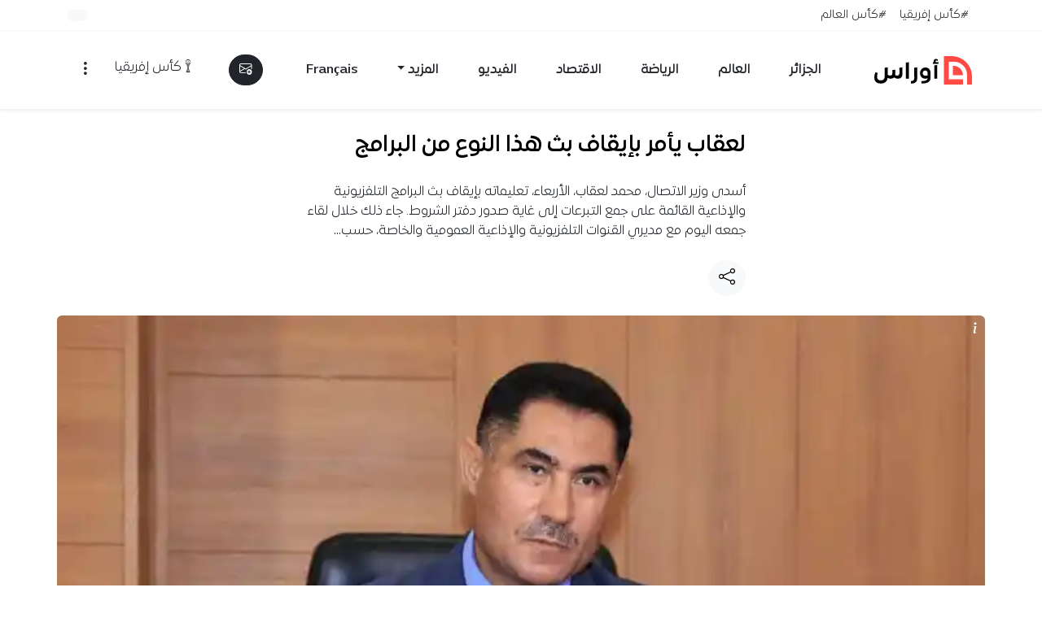

--- FILE ---
content_type: text/html; charset=UTF-8
request_url: https://www.awras.com/%D9%84%D8%B9%D9%82%D8%A7%D8%A8-%D9%8A%D8%A3%D9%85%D8%B1-%D8%A8%D8%A5%D9%8A%D9%82%D8%A7%D9%81-%D8%A8%D8%AB-%D9%87%D8%B0%D8%A7-%D8%A7%D9%84%D9%86%D9%88%D8%B9-%D9%85%D9%86-%D8%A7%D9%84%D8%A8%D8%B1%D8%A7/
body_size: 73647
content:
<!doctype html><html dir="rtl" lang="ar" prefix="og: http://ogp.me/ns# fb: http://ogp.me/ns/fb#"><head><script data-no-optimize="1">var litespeed_docref=sessionStorage.getItem("litespeed_docref");litespeed_docref&&(Object.defineProperty(document,"referrer",{get:function(){return litespeed_docref}}),sessionStorage.removeItem("litespeed_docref"));</script> <meta charset="UTF-8"><meta name="viewport" content="width=device-width, initial-scale=1"><title>لعقاب يأمر بإيقاف بث هذا النوع من البرامج &#8211; أوراس</title><meta name='robots' content='max-image-preview:large' /> <script data-cfasync="false" data-pagespeed-no-defer>var gtm4wp_datalayer_name = "dataLayer";
	var dataLayer = dataLayer || [];</script> <link rel="preload"
href="https://www.awras.com/wp-content/themes/awras2026/assets/fonts/expo/ExpoArabic-Medium.woff2"
as="font"
type="font/woff2"
crossorigin="anonymous"><link rel='dns-prefetch' href='//www.googletagmanager.com' /><link rel='dns-prefetch' href='//stats.wp.com' /><link rel='preconnect' href='//i0.wp.com' /><link rel="alternate" type="application/rss+xml" title="أوراس &laquo; الخلاصة" href="https://www.awras.com/feed/" /><link rel="alternate" type="application/rss+xml" title="أوراس &laquo; خلاصة التعليقات" href="https://www.awras.com/comments/feed/" /> <script id="wpp-js" src="https://www.awras.com/wp-content/plugins/wordpress-popular-posts/assets/js/wpp.min.js?ver=7.3.6" data-sampling="1" data-sampling-rate="100" data-api-url="https://www.awras.com/wp-json/wordpress-popular-posts" data-post-id="360189" data-token="36a0ffaa8b" data-lang="0" data-debug="0"></script> <link rel="alternate" type="application/rss+xml" title="أوراس &laquo; لعقاب يأمر بإيقاف بث هذا النوع من البرامج خلاصة التعليقات" href="https://www.awras.com/%d9%84%d8%b9%d9%82%d8%a7%d8%a8-%d9%8a%d8%a3%d9%85%d8%b1-%d8%a8%d8%a5%d9%8a%d9%82%d8%a7%d9%81-%d8%a8%d8%ab-%d9%87%d8%b0%d8%a7-%d8%a7%d9%84%d9%86%d9%88%d8%b9-%d9%85%d9%86-%d8%a7%d9%84%d8%a8%d8%b1%d8%a7/feed/" /><link rel="alternate" title="oEmbed (JSON)" type="application/json+oembed" href="https://www.awras.com/wp-json/oembed/1.0/embed?url=https%3A%2F%2Fwww.awras.com%2F%25d9%2584%25d8%25b9%25d9%2582%25d8%25a7%25d8%25a8-%25d9%258a%25d8%25a3%25d9%2585%25d8%25b1-%25d8%25a8%25d8%25a5%25d9%258a%25d9%2582%25d8%25a7%25d9%2581-%25d8%25a8%25d8%25ab-%25d9%2587%25d8%25b0%25d8%25a7-%25d8%25a7%25d9%2584%25d9%2586%25d9%2588%25d8%25b9-%25d9%2585%25d9%2586-%25d8%25a7%25d9%2584%25d8%25a8%25d8%25b1%25d8%25a7%2F" /><link rel="alternate" title="oEmbed (XML)" type="text/xml+oembed" href="https://www.awras.com/wp-json/oembed/1.0/embed?url=https%3A%2F%2Fwww.awras.com%2F%25d9%2584%25d8%25b9%25d9%2582%25d8%25a7%25d8%25a8-%25d9%258a%25d8%25a3%25d9%2585%25d8%25b1-%25d8%25a8%25d8%25a5%25d9%258a%25d9%2582%25d8%25a7%25d9%2581-%25d8%25a8%25d8%25ab-%25d9%2587%25d8%25b0%25d8%25a7-%25d8%25a7%25d9%2584%25d9%2586%25d9%2588%25d8%25b9-%25d9%2585%25d9%2586-%25d8%25a7%25d9%2584%25d8%25a8%25d8%25b1%25d8%25a7%2F&#038;format=xml" /><link rel="alternate" type="application/rss+xml" title="أوراس &raquo; Stories Feed" href="https://www.awras.com/web-stories/feed/"><style id='wp-img-auto-sizes-contain-inline-css'>img:is([sizes=auto i],[sizes^="auto," i]){contain-intrinsic-size:3000px 1500px}
/*# sourceURL=wp-img-auto-sizes-contain-inline-css */</style><link data-optimized="2" rel="stylesheet" href="https://www.awras.com/wp-content/litespeed/css/7a9d1e788b52cfc757a1951a6b1f5fd5.css?ver=a2377" /><style id='wp-emoji-styles-inline-css'>img.wp-smiley, img.emoji {
		display: inline !important;
		border: none !important;
		box-shadow: none !important;
		height: 1em !important;
		width: 1em !important;
		margin: 0 0.07em !important;
		vertical-align: -0.1em !important;
		background: none !important;
		padding: 0 !important;
	}
/*# sourceURL=wp-emoji-styles-inline-css */</style><style id='global-styles-inline-css'>:root{--wp--preset--aspect-ratio--square: 1;--wp--preset--aspect-ratio--4-3: 4/3;--wp--preset--aspect-ratio--3-4: 3/4;--wp--preset--aspect-ratio--3-2: 3/2;--wp--preset--aspect-ratio--2-3: 2/3;--wp--preset--aspect-ratio--16-9: 16/9;--wp--preset--aspect-ratio--9-16: 9/16;--wp--preset--color--black: #000000;--wp--preset--color--cyan-bluish-gray: #abb8c3;--wp--preset--color--white: #ffffff;--wp--preset--color--pale-pink: #f78da7;--wp--preset--color--vivid-red: #cf2e2e;--wp--preset--color--luminous-vivid-orange: #ff6900;--wp--preset--color--luminous-vivid-amber: #fcb900;--wp--preset--color--light-green-cyan: #7bdcb5;--wp--preset--color--vivid-green-cyan: #00d084;--wp--preset--color--pale-cyan-blue: #8ed1fc;--wp--preset--color--vivid-cyan-blue: #0693e3;--wp--preset--color--vivid-purple: #9b51e0;--wp--preset--gradient--vivid-cyan-blue-to-vivid-purple: linear-gradient(135deg,rgb(6,147,227) 0%,rgb(155,81,224) 100%);--wp--preset--gradient--light-green-cyan-to-vivid-green-cyan: linear-gradient(135deg,rgb(122,220,180) 0%,rgb(0,208,130) 100%);--wp--preset--gradient--luminous-vivid-amber-to-luminous-vivid-orange: linear-gradient(135deg,rgb(252,185,0) 0%,rgb(255,105,0) 100%);--wp--preset--gradient--luminous-vivid-orange-to-vivid-red: linear-gradient(135deg,rgb(255,105,0) 0%,rgb(207,46,46) 100%);--wp--preset--gradient--very-light-gray-to-cyan-bluish-gray: linear-gradient(135deg,rgb(238,238,238) 0%,rgb(169,184,195) 100%);--wp--preset--gradient--cool-to-warm-spectrum: linear-gradient(135deg,rgb(74,234,220) 0%,rgb(151,120,209) 20%,rgb(207,42,186) 40%,rgb(238,44,130) 60%,rgb(251,105,98) 80%,rgb(254,248,76) 100%);--wp--preset--gradient--blush-light-purple: linear-gradient(135deg,rgb(255,206,236) 0%,rgb(152,150,240) 100%);--wp--preset--gradient--blush-bordeaux: linear-gradient(135deg,rgb(254,205,165) 0%,rgb(254,45,45) 50%,rgb(107,0,62) 100%);--wp--preset--gradient--luminous-dusk: linear-gradient(135deg,rgb(255,203,112) 0%,rgb(199,81,192) 50%,rgb(65,88,208) 100%);--wp--preset--gradient--pale-ocean: linear-gradient(135deg,rgb(255,245,203) 0%,rgb(182,227,212) 50%,rgb(51,167,181) 100%);--wp--preset--gradient--electric-grass: linear-gradient(135deg,rgb(202,248,128) 0%,rgb(113,206,126) 100%);--wp--preset--gradient--midnight: linear-gradient(135deg,rgb(2,3,129) 0%,rgb(40,116,252) 100%);--wp--preset--font-size--small: 13px;--wp--preset--font-size--medium: 20px;--wp--preset--font-size--large: 36px;--wp--preset--font-size--x-large: 42px;--wp--preset--spacing--20: 0.44rem;--wp--preset--spacing--30: 0.67rem;--wp--preset--spacing--40: 1rem;--wp--preset--spacing--50: 1.5rem;--wp--preset--spacing--60: 2.25rem;--wp--preset--spacing--70: 3.38rem;--wp--preset--spacing--80: 5.06rem;--wp--preset--shadow--natural: 6px 6px 9px rgba(0, 0, 0, 0.2);--wp--preset--shadow--deep: 12px 12px 50px rgba(0, 0, 0, 0.4);--wp--preset--shadow--sharp: 6px 6px 0px rgba(0, 0, 0, 0.2);--wp--preset--shadow--outlined: 6px 6px 0px -3px rgb(255, 255, 255), 6px 6px rgb(0, 0, 0);--wp--preset--shadow--crisp: 6px 6px 0px rgb(0, 0, 0);}:where(.is-layout-flex){gap: 0.5em;}:where(.is-layout-grid){gap: 0.5em;}body .is-layout-flex{display: flex;}.is-layout-flex{flex-wrap: wrap;align-items: center;}.is-layout-flex > :is(*, div){margin: 0;}body .is-layout-grid{display: grid;}.is-layout-grid > :is(*, div){margin: 0;}:where(.wp-block-columns.is-layout-flex){gap: 2em;}:where(.wp-block-columns.is-layout-grid){gap: 2em;}:where(.wp-block-post-template.is-layout-flex){gap: 1.25em;}:where(.wp-block-post-template.is-layout-grid){gap: 1.25em;}.has-black-color{color: var(--wp--preset--color--black) !important;}.has-cyan-bluish-gray-color{color: var(--wp--preset--color--cyan-bluish-gray) !important;}.has-white-color{color: var(--wp--preset--color--white) !important;}.has-pale-pink-color{color: var(--wp--preset--color--pale-pink) !important;}.has-vivid-red-color{color: var(--wp--preset--color--vivid-red) !important;}.has-luminous-vivid-orange-color{color: var(--wp--preset--color--luminous-vivid-orange) !important;}.has-luminous-vivid-amber-color{color: var(--wp--preset--color--luminous-vivid-amber) !important;}.has-light-green-cyan-color{color: var(--wp--preset--color--light-green-cyan) !important;}.has-vivid-green-cyan-color{color: var(--wp--preset--color--vivid-green-cyan) !important;}.has-pale-cyan-blue-color{color: var(--wp--preset--color--pale-cyan-blue) !important;}.has-vivid-cyan-blue-color{color: var(--wp--preset--color--vivid-cyan-blue) !important;}.has-vivid-purple-color{color: var(--wp--preset--color--vivid-purple) !important;}.has-black-background-color{background-color: var(--wp--preset--color--black) !important;}.has-cyan-bluish-gray-background-color{background-color: var(--wp--preset--color--cyan-bluish-gray) !important;}.has-white-background-color{background-color: var(--wp--preset--color--white) !important;}.has-pale-pink-background-color{background-color: var(--wp--preset--color--pale-pink) !important;}.has-vivid-red-background-color{background-color: var(--wp--preset--color--vivid-red) !important;}.has-luminous-vivid-orange-background-color{background-color: var(--wp--preset--color--luminous-vivid-orange) !important;}.has-luminous-vivid-amber-background-color{background-color: var(--wp--preset--color--luminous-vivid-amber) !important;}.has-light-green-cyan-background-color{background-color: var(--wp--preset--color--light-green-cyan) !important;}.has-vivid-green-cyan-background-color{background-color: var(--wp--preset--color--vivid-green-cyan) !important;}.has-pale-cyan-blue-background-color{background-color: var(--wp--preset--color--pale-cyan-blue) !important;}.has-vivid-cyan-blue-background-color{background-color: var(--wp--preset--color--vivid-cyan-blue) !important;}.has-vivid-purple-background-color{background-color: var(--wp--preset--color--vivid-purple) !important;}.has-black-border-color{border-color: var(--wp--preset--color--black) !important;}.has-cyan-bluish-gray-border-color{border-color: var(--wp--preset--color--cyan-bluish-gray) !important;}.has-white-border-color{border-color: var(--wp--preset--color--white) !important;}.has-pale-pink-border-color{border-color: var(--wp--preset--color--pale-pink) !important;}.has-vivid-red-border-color{border-color: var(--wp--preset--color--vivid-red) !important;}.has-luminous-vivid-orange-border-color{border-color: var(--wp--preset--color--luminous-vivid-orange) !important;}.has-luminous-vivid-amber-border-color{border-color: var(--wp--preset--color--luminous-vivid-amber) !important;}.has-light-green-cyan-border-color{border-color: var(--wp--preset--color--light-green-cyan) !important;}.has-vivid-green-cyan-border-color{border-color: var(--wp--preset--color--vivid-green-cyan) !important;}.has-pale-cyan-blue-border-color{border-color: var(--wp--preset--color--pale-cyan-blue) !important;}.has-vivid-cyan-blue-border-color{border-color: var(--wp--preset--color--vivid-cyan-blue) !important;}.has-vivid-purple-border-color{border-color: var(--wp--preset--color--vivid-purple) !important;}.has-vivid-cyan-blue-to-vivid-purple-gradient-background{background: var(--wp--preset--gradient--vivid-cyan-blue-to-vivid-purple) !important;}.has-light-green-cyan-to-vivid-green-cyan-gradient-background{background: var(--wp--preset--gradient--light-green-cyan-to-vivid-green-cyan) !important;}.has-luminous-vivid-amber-to-luminous-vivid-orange-gradient-background{background: var(--wp--preset--gradient--luminous-vivid-amber-to-luminous-vivid-orange) !important;}.has-luminous-vivid-orange-to-vivid-red-gradient-background{background: var(--wp--preset--gradient--luminous-vivid-orange-to-vivid-red) !important;}.has-very-light-gray-to-cyan-bluish-gray-gradient-background{background: var(--wp--preset--gradient--very-light-gray-to-cyan-bluish-gray) !important;}.has-cool-to-warm-spectrum-gradient-background{background: var(--wp--preset--gradient--cool-to-warm-spectrum) !important;}.has-blush-light-purple-gradient-background{background: var(--wp--preset--gradient--blush-light-purple) !important;}.has-blush-bordeaux-gradient-background{background: var(--wp--preset--gradient--blush-bordeaux) !important;}.has-luminous-dusk-gradient-background{background: var(--wp--preset--gradient--luminous-dusk) !important;}.has-pale-ocean-gradient-background{background: var(--wp--preset--gradient--pale-ocean) !important;}.has-electric-grass-gradient-background{background: var(--wp--preset--gradient--electric-grass) !important;}.has-midnight-gradient-background{background: var(--wp--preset--gradient--midnight) !important;}.has-small-font-size{font-size: var(--wp--preset--font-size--small) !important;}.has-medium-font-size{font-size: var(--wp--preset--font-size--medium) !important;}.has-large-font-size{font-size: var(--wp--preset--font-size--large) !important;}.has-x-large-font-size{font-size: var(--wp--preset--font-size--x-large) !important;}
/*# sourceURL=global-styles-inline-css */</style><style id='classic-theme-styles-inline-css'>/*! This file is auto-generated */
.wp-block-button__link{color:#fff;background-color:#32373c;border-radius:9999px;box-shadow:none;text-decoration:none;padding:calc(.667em + 2px) calc(1.333em + 2px);font-size:1.125em}.wp-block-file__button{background:#32373c;color:#fff;text-decoration:none}
/*# sourceURL=/wp-includes/css/classic-themes.min.css */</style><style id='awras-summarizer-style-inline-css'>#awrasAiContent #theContent { min-height: 2.25rem; display:inline-block; width: 100%; }
#awrasAiContent .spinner-border { vertical-align: middle; }
#awrasAiContent .awras-share i { font-size: 1.1rem; }
#awrasAiContent ul { margin: 0; padding-right: 1.2rem; list-style-type: disc; text-align: right; }
#awrasAiContent li { margin-bottom: 0.5rem; line-height: 1.6; }
/*# sourceURL=awras-summarizer-style-inline-css */</style> <script src="https://www.awras.com/wp-includes/js/jquery/jquery.min.js?ver=3.7.1" id="jquery-core-js" defer data-deferred="1"></script> <script src="https://www.awras.com/wp-includes/js/jquery/jquery-migrate.min.js?ver=3.4.1" id="jquery-migrate-js" defer data-deferred="1"></script> 
 <script src="https://www.googletagmanager.com/gtag/js?id=G-STGP77W814" id="google_gtagjs-js" defer data-deferred="1"></script> <script id="google_gtagjs-js-after" src="[data-uri]" defer></script> <script id="sib-front-js-js-extra" src="[data-uri]" defer></script> <script src="https://www.awras.com/wp-content/plugins/mailin/js/mailin-front.js?ver=1762081469" id="sib-front-js-js" defer data-deferred="1"></script> <link rel="https://api.w.org/" href="https://www.awras.com/wp-json/" /><link rel="alternate" title="JSON" type="application/json" href="https://www.awras.com/wp-json/wp/v2/posts/360189" /><link rel="EditURI" type="application/rsd+xml" title="RSD" href="https://www.awras.com/xmlrpc.php?rsd" /><meta name="generator" content="WordPress 6.9" /><link rel="canonical" href="https://www.awras.com/%d9%84%d8%b9%d9%82%d8%a7%d8%a8-%d9%8a%d8%a3%d9%85%d8%b1-%d8%a8%d8%a5%d9%8a%d9%82%d8%a7%d9%81-%d8%a8%d8%ab-%d9%87%d8%b0%d8%a7-%d8%a7%d9%84%d9%86%d9%88%d8%b9-%d9%85%d9%86-%d8%a7%d9%84%d8%a8%d8%b1%d8%a7/" /><link rel='shortlink' href='https://www.awras.com/?p=360189' /><meta name="generator" content="Site Kit by Google 1.170.0" /><meta name="generator" content="performance-lab 4.0.1; plugins: "><style>img#wpstats{display:none}</style>
 <script data-cfasync="false" data-pagespeed-no-defer>var dataLayer_content = {"pagePostType":"post","pagePostType2":"single-post","pageCategory":["news"],"pagePostAuthor":"محمد لعلامة","pagePostDate":"05\/06\/2024","pagePostDateYear":2024,"pagePostDateMonth":6,"pagePostDateDay":5,"pagePostDateDayName":"الأربعاء","pagePostDateHour":21,"pagePostDateMinute":43,"pagePostDateIso":"2024-06-05T21:43:28+01:00","pagePostDateUnix":1717623808};
	dataLayer.push( dataLayer_content );</script> <script data-cfasync="false" data-pagespeed-no-defer>(function(w,d,s,l,i){w[l]=w[l]||[];w[l].push({'gtm.start':
new Date().getTime(),event:'gtm.js'});var f=d.getElementsByTagName(s)[0],
j=d.createElement(s),dl=l!='dataLayer'?'&l='+l:'';j.async=true;j.src=
'//www.googletagmanager.com/gtm.js?id='+i+dl;f.parentNode.insertBefore(j,f);
})(window,document,'script','dataLayer','GTM-MF9FR5Q');</script> <style id="wpp-loading-animation-styles">@-webkit-keyframes bgslide{from{background-position-x:0}to{background-position-x:-200%}}@keyframes bgslide{from{background-position-x:0}to{background-position-x:-200%}}.wpp-widget-block-placeholder,.wpp-shortcode-placeholder{margin:0 auto;width:60px;height:3px;background:#dd3737;background:linear-gradient(90deg,#dd3737 0%,#571313 10%,#dd3737 100%);background-size:200% auto;border-radius:3px;-webkit-animation:bgslide 1s infinite linear;animation:bgslide 1s infinite linear}</style> <script type="text/javascript" src="https://cdn.brevo.com/js/sdk-loader.js" defer data-deferred="1"></script> <script type="text/javascript" src="[data-uri]" defer></script><script type="text/javascript" src="https://cdn.by.wonderpush.com/sdk/1.1/wonderpush-loader.min.js" defer data-deferred="1"></script> <script type="text/javascript" src="[data-uri]" defer></script><link rel="amphtml" href="https://www.awras.com/%D9%84%D8%B9%D9%82%D8%A7%D8%A8-%D9%8A%D8%A3%D9%85%D8%B1-%D8%A8%D8%A5%D9%8A%D9%82%D8%A7%D9%81-%D8%A8%D8%AB-%D9%87%D8%B0%D8%A7-%D8%A7%D9%84%D9%86%D9%88%D8%B9-%D9%85%D9%86-%D8%A7%D9%84%D8%A8%D8%B1%D8%A7/?amp"><link rel="icon" href="https://i0.wp.com/www.awras.com/wp-content/uploads/2024/05/awras-1714901875.png?fit=32%2C32&#038;ssl=1" sizes="32x32" /><link rel="icon" href="https://i0.wp.com/www.awras.com/wp-content/uploads/2024/05/awras-1714901875.png?fit=192%2C192&#038;ssl=1" sizes="192x192" /><link rel="apple-touch-icon" href="https://i0.wp.com/www.awras.com/wp-content/uploads/2024/05/awras-1714901875.png?fit=180%2C180&#038;ssl=1" /><meta name="msapplication-TileImage" content="https://i0.wp.com/www.awras.com/wp-content/uploads/2024/05/awras-1714901875.png?fit=270%2C270&#038;ssl=1" /><style id="wp-custom-css">/* كأس إفريقيا
 * صفحة الوسم
 */

#awras-afcon header,.home #awras-afcon{
/*background-image: url(/wp-content/themes/awras2026/assets/img/afcon-bg-home.png) !important;
    background-repeat: no-repeat;
	 background-position: bottom left;*/
    background-color: #522f2f !important;
   
}
.match-row, .match-open{cursor:pointer}


#awras-afcon h1 img { height: 48px; width: auto; }

#awras-afcon .list-group-item:hover { cursor: pointer; /*background: #f4f4f4 !important; */}
#awras-afcon .border-bottom{    border-color: #fdfdfd26 !important;}



/* خاص ببلوك كأس العرب فقط
 */
#awras-arabcup {background-color: #83243a !important;}
#awras-arabcup .bg-dark{background-color: #6e2234 !important;}
#awras-arabcup  .text-truncate-2 {
    display: -webkit-box;
    -webkit-line-clamp: 2;
    -webkit-box-orient: vertical;
    overflow: hidden;
  }</style><meta property="og:locale" content="ar_AR"/><meta property="og:site_name" content="أوراس"/><meta property="og:title" content="لعقاب يأمر بإيقاف بث هذا النوع من البرامج"/><meta property="og:url" content="https://www.awras.com/%d9%84%d8%b9%d9%82%d8%a7%d8%a8-%d9%8a%d8%a3%d9%85%d8%b1-%d8%a8%d8%a5%d9%8a%d9%82%d8%a7%d9%81-%d8%a8%d8%ab-%d9%87%d8%b0%d8%a7-%d8%a7%d9%84%d9%86%d9%88%d8%b9-%d9%85%d9%86-%d8%a7%d9%84%d8%a8%d8%b1%d8%a7/"/><meta property="og:type" content="article"/><meta property="og:description" content="أسدى وزير الاتصال، محمد لعقاب، الأربعاء، تعليماته بإيقاف بث البرامج التلفزيونية والإذاعية القائمة على جمع التبرعات إلى غاية صدور دفتر الشروط.جاء ذلك خلال لق"/><meta property="og:image" content="https://www.awras.com/wp-content/uploads/2024/06/awras-1717620189.jpg"/><meta property="og:image:url" content="https://www.awras.com/wp-content/uploads/2024/06/awras-1717620189.jpg"/><meta property="og:image:secure_url" content="https://www.awras.com/wp-content/uploads/2024/06/awras-1717620189.jpg"/><meta property="og:image:width" content="1110"/><meta property="og:image:height" content="755"/><meta property="article:published_time" content="2024-06-05T21:43:28+01:00"/><meta property="article:modified_time" content="2024-06-05T21:48:45+01:00" /><meta property="og:updated_time" content="2024-06-05T21:48:45+01:00" /><meta property="article:section" content="الجزائر"/><meta property="article:publisher" content="https://www.facebook.com/AwrasMedia"/><meta name="twitter:title" content="لعقاب يأمر بإيقاف بث هذا النوع من البرامج"/><meta name="twitter:url" content="https://www.awras.com/%d9%84%d8%b9%d9%82%d8%a7%d8%a8-%d9%8a%d8%a3%d9%85%d8%b1-%d8%a8%d8%a5%d9%8a%d9%82%d8%a7%d9%81-%d8%a8%d8%ab-%d9%87%d8%b0%d8%a7-%d8%a7%d9%84%d9%86%d9%88%d8%b9-%d9%85%d9%86-%d8%a7%d9%84%d8%a8%d8%b1%d8%a7/"/><meta name="twitter:description" content="أسدى وزير الاتصال، محمد لعقاب، الأربعاء، تعليماته بإيقاف بث البرامج التلفزيونية والإذاعية القائمة على جمع التبرعات إلى غاية صدور دفتر الشروط.جاء ذلك خلال لق"/><meta name="twitter:image" content="https://www.awras.com/wp-content/uploads/2024/06/awras-1717620189.jpg"/><meta name="twitter:card" content="summary_large_image"/><meta name="twitter:site" content="@AwrasMedia"/><meta name="description" content="أسدى وزير الاتصال، محمد لعقاب، الأربعاء، تعليماته بإيقاف بث البرامج التلفزيونية والإذاعية القائمة على جمع التبرعات إلى غاية صدور دفتر الشروط.جاء ذلك خلال لق"/><meta name="author" content="محمد لعلامة"/><meta name="publisher" content="أوراس"/>
 <script  data-cfasync="false" async src="https://securepubads.g.doubleclick.net/tag/js/gpt.js"></script> <script src="[data-uri]" defer></script> </head><body class="rtl wp-singular post-template-default single single-post postid-360189 single-format-standard wp-custom-logo wp-embed-responsive wp-theme-awras2026 ff-1"><noscript><iframe data-lazyloaded="1" src="about:blank" data-src="https://www.googletagmanager.com/ns.html?id=GTM-MF9FR5Q" height="0" width="0" style="display:none;visibility:hidden" aria-hidden="true"></iframe></noscript><a class="skip-link visually-hidden-focusable" href="#primary-content">تخطي إلى المحتوى</a><div id="page" class="site"><nav class="py- bg-body text-dark border-bottom border-light d-none d-lg-flex" aria-label="الأشرطة العلوية"><div class="container d-flex flex-wrap"><ul class="awras-today nav me-auto small" aria-label="وسوم اليوم"><li class="nav-item align-items-center d-flex">
<a class="text-dark nav-link px-2" href="https://www.awras.com/tag/%d9%83%d8%a3%d8%b3-%d8%a5%d9%81%d8%b1%d9%8a%d9%82%d9%8a%d8%a7/">#كأس إفريقيا</a></li><li class="nav-item align-items-center d-flex">
<a class="text-dark nav-link px-2" href="https://www.awras.com/tag/%d9%83%d8%a3%d8%b3-%d8%a7%d9%84%d8%b9%d8%a7%d9%84%d9%85/">#كأس العالم</a></li></ul><ul class="nav small"><li class="nav-item py-2">
<button type="button" class="fs-0 btn btn-light text-dark position-relative rounded-pill" data-bs-toggle="tooltip" data-bs-placement="left" title="تفعيل الإشعارات" aria-label="تفعيل الإشعارات">
<span id="awrasPush"></span>
</button></li></ul></div></nav><header class="sticky-top shadow-sm backdrop-white py-1" role="banner"><nav class="container navbar navbar-expand-lg" role="navigation" aria-label="التنقل الرئيسي"><div class="container-fluid d-flex justify-content-between align-items-center"><div class="d-flex align-items-center">
<button class="btn d-lg-none" type="button" data-bs-toggle="offcanvas" data-bs-target="#offcanvasSections" aria-controls="offcanvasSections" aria-label="القائمة">
<i class="bi bi-list fs-4"></i>
</button><a class="navbar-brand me-2 p-1" href="https://www.awras.com/">
<img src="https://www.awras.com/wp-content/themes/awras2026/assets/img/awras-logo.svg"
alt="Awras Logo" width="120" height="35" class="awras-logo">
</a></div><ul id="menu-main-menu" class="navbar-nav d-none d-lg-flex"><li class="nav-item p-3"><a class="nav-link text-dark fw-bold" href="https://www.awras.com/category/news/">الجزائر</a></li><li class="nav-item p-3"><a class="nav-link text-dark fw-bold" href="https://www.awras.com/category/world/">العالم</a></li><li class="nav-item p-3"><a class="nav-link text-dark fw-bold" href="https://www.awras.com/category/sport/">الرياضة</a></li><li class="nav-item p-3"><a class="nav-link text-dark fw-bold" href="https://www.awras.com/category/economy/">الاقتصاد</a></li><li class="nav-item p-3"><a class="nav-link text-dark fw-bold" href="https://www.awras.com/category/video/">الفيديو</a></li><li class="nav-item p-3 dropdown"><a class="nav-link text-dark fw-bold dropdown-toggle" id="menu-item-462957" role="button" data-bs-toggle="dropdown" href="#">المزيد</a><ul class=" dropdown-menu"><li class="nav-item p-3"><a class="nav-link text-dark fw-bold" href="https://www.awras.com/category/fact-checking/">يقين</a></li><li class="nav-item p-3"><a class="nav-link text-dark fw-bold" href="https://www.awras.com/category/opinions/">الرأي</a></li><li class="nav-item p-3"><a class="nav-link text-dark fw-bold" href="https://www.awras.com/category/report/">تحقيقات وتقارير</a></li></ul></li><li class="nav-item p-3"><a class="nav-link text-dark fw-bold" href="https://www.awras.net/?utm_source=awras-com&#038;utm_medium=top-menue&#038;utm_campaign=awras-com">Français</a></li></ul><div class="d-none d-lg-flex align-items-center"><div class="dropdown saved-posts" id="favoritesDropdown">
<button type="button" class="btn btn-dark position-relative me-2 rounded-pill dropdown-toggle d-none" id="awras-count" data-bs-toggle="dropdown" aria-expanded="false" aria-label="المفضلة">
<i class="bi bi-bookmark"></i>
<span id="favoritesBadge" class="counter-posts position-absolute top-0 start-100 translate-middle badge rounded-pill bg-primary small">0</span>
</button><ul id="favoritesDropdownList" class="dropdown-menu dropdown-menu-end p-2 bg-dark border-0 text-light" aria-labelledby="awras-count" style="min-width:320px;max-height:60vh;overflow:auto;"></ul></div><a href="https://www.awras.com/newsletter/" class="btn btn-dark text-light rounded-pill" data-bs-toggle="tooltip" data-bs-placement="bottom" title="اشترك في القائمة البريدية" aria-label="القائمة البريدية">
<i class="bi bi-envelope-plus"></i>
</a></div><div class="d-lg-flex saved-posts">
<a href="/tag/كأس-إفريقيا/" class="btn"><i class="bi bi-afcon-cup"></i>كأس إفريقيا</a>
<button class="btn d-lg-none position-relative bg-light d-none" type="button" data-bs-toggle="offcanvas" data-bs-target="#favoritesOffcanvas" aria-controls="favoritesOffcanvas" aria-label="الأخبار المفضلة">
<i class="bi bi-bookmark text-dark"></i>
<span class="counter-posts position-absolute top-0 start-100 translate-middle badge rounded-pill bg-primary small">0</span>
</button>
<button class="btn" type="button" data-bs-toggle="offcanvas" data-bs-target="#offcanvasMenu" aria-controls="offcanvasMenu" aria-label="قائمة التصفح">
<i class="bi bi-three-dots-vertical fs-5"></i>
</button></div></div></nav></header><div class="offcanvas offcanvas-start mw-90 rounded-left" tabindex="-1" id="offcanvasSections" aria-labelledby="offcanvasSectionsLabel"><div class="offcanvas-header"><div class="offcanvas-title" id="offcanvasSectionsLabel">الأقسام</div>
<button type="button" class="btn-close" data-bs-dismiss="offcanvas" aria-label="إغلاق"></button></div><div class="offcanvas-body d-flex flex-column"><nav aria-label="قائمة الأقسام"><ul id="menu-main-menu-1" class="list-unstyled mb-4"><li><a class="text-dark text-decoration-none d-flex justify-content-between align-items-center py-3 border-bottom" href="https://www.awras.com/category/news/">الجزائر <i class="bi bi-chevron-left small"></i></a></li><li><a class="text-dark text-decoration-none d-flex justify-content-between align-items-center py-3 border-bottom" href="https://www.awras.com/category/world/">العالم <i class="bi bi-chevron-left small"></i></a></li><li><a class="text-dark text-decoration-none d-flex justify-content-between align-items-center py-3 border-bottom" href="https://www.awras.com/category/sport/">الرياضة <i class="bi bi-chevron-left small"></i></a></li><li><a class="text-dark text-decoration-none d-flex justify-content-between align-items-center py-3 border-bottom" href="https://www.awras.com/category/economy/">الاقتصاد <i class="bi bi-chevron-left small"></i></a></li><li><a class="text-dark text-decoration-none d-flex justify-content-between align-items-center py-3 border-bottom" href="https://www.awras.com/category/video/">الفيديو <i class="bi bi-chevron-left small"></i></a></li><li><a class="text-dark text-decoration-none d-flex justify-content-between align-items-center py-3 border-bottom" href="#">المزيد <i class="bi bi-chevron-left small"></i></a><ul class="sub-menu"><li><a class="text-dark text-decoration-none d-flex justify-content-between align-items-center py-3 border-bottom" href="https://www.awras.com/category/fact-checking/">يقين <i class="bi bi-chevron-left small"></i></a></li><li><a class="text-dark text-decoration-none d-flex justify-content-between align-items-center py-3 border-bottom" href="https://www.awras.com/category/opinions/">الرأي <i class="bi bi-chevron-left small"></i></a></li><li><a class="text-dark text-decoration-none d-flex justify-content-between align-items-center py-3 border-bottom" href="https://www.awras.com/category/report/">تحقيقات وتقارير <i class="bi bi-chevron-left small"></i></a></li></ul></li><li><a class="text-dark text-decoration-none d-flex justify-content-between align-items-center py-3 border-bottom" href="https://www.awras.net/?utm_source=awras-com&#038;utm_medium=top-menue&#038;utm_campaign=awras-com">Français <i class="bi bi-chevron-left small"></i></a></li></ul></nav><div class="row mt-auto"><div class="col">
<a href="https://www.awras.com/newsletter/" class="btn btn-dark text-light w-100 p-2 fs-6 rounded-pill">القائمة البريدية</a></div></div></div></div><div class="offcanvas offcanvas-end mw-600 rounded-right w-90" tabindex="-1" id="offcanvasMenu" aria-labelledby="offcanvasMenuLabel"><div class="offcanvas-header"><div class="offcanvas-title" id="offcanvasMenuLabel">آخر التطورات</div>
<button type="button" class="btn-close" data-bs-dismiss="offcanvas" aria-label="إغلاق"></button></div><div class="offcanvas-body"><div class="offcanvas-body d-flex flex-column"><ul class="list-inline" aria-label="وسوم مختارة"><li class="d-inline-block">
<a href="https://www.awras.com/tag/%d9%83%d8%a3%d8%b3-%d8%a5%d9%81%d8%b1%d9%8a%d9%82%d9%8a%d8%a7/"><span class="badge bg-dark text-light m-1 rounded-pill fs-0 p-2">#كأس إفريقيا</span></a></li><li class="d-inline-block">
<a href="https://www.awras.com/tag/%d9%83%d8%a3%d8%b3-%d8%a7%d9%84%d8%b9%d8%a7%d9%84%d9%85/"><span class="badge bg-dark text-light m-1 rounded-pill fs-0 p-2">#كأس العالم</span></a></li></ul><div class="mb-4 mt-4">
<a class="d-flex align-items-center py-3 text-decoration-none border-bottom w-100" href="https://www.awras.com/%d8%b3%d9%84%d9%8a%d9%85%d8%a7%d9%86%d9%8a-%d8%a7%d9%84%d9%81%d8%b6%d9%84-%d9%81%d9%8a-%d8%a7%d9%84%d8%aa%d8%aa%d9%88%d9%8a%d8%ac-%d8%a8%d9%83%d8%a3%d8%b3-%d8%a5%d9%81%d8%b1%d9%8a%d9%82%d9%8a%d8%a7-2/"><div class="position-relative ratio ratio-1x1 overflow-hidden rounded w-25"><img data-lazyloaded="1" src="[data-uri]" width="100" height="100" data-src="https://i0.wp.com/www.awras.com/wp-content/uploads/2026/01/awras-1768600079.jpg?resize=100%2C100&amp;ssl=1" class="h-100 w-100 object-fit-cover" alt="سليماني: الفضل في التتويج بكأس إفريقيا 2019 يعود إلى بلماضي" loading="lazy" decoding="async" data-srcset="https://i0.wp.com/www.awras.com/wp-content/uploads/2026/01/awras-1768600079.jpg?resize=100%2C100&amp;ssl=1 100w, https://i0.wp.com/www.awras.com/wp-content/uploads/2026/01/awras-1768600079.jpg?resize=96%2C96&amp;ssl=1 96w, https://i0.wp.com/www.awras.com/wp-content/uploads/2026/01/awras-1768600079.jpg?zoom=2&amp;resize=100%2C100&amp;ssl=1 200w, https://i0.wp.com/www.awras.com/wp-content/uploads/2026/01/awras-1768600079.jpg?zoom=3&amp;resize=100%2C100&amp;ssl=1 300w" data-sizes="auto, (max-width: 100px) 100vw, 100px" /><span class="position-absolute top-50 start-0 translate-middle-y text-light fw-bold display-6 p-1">1</span></div><div class="w-75"><p class="mb-1 fw-bold text-dark ms-2">سليماني: الفضل في التتويج بكأس إفريقيا 2019 يعود إلى بلماضي</p>
<span class="text-muted small ms-2">16 يناير 2026</span></div></a><a class="d-flex align-items-center py-3 text-decoration-none border-bottom w-100" href="https://www.awras.com/%d8%a7%d9%84%d9%8a%d9%88%d8%aa%d9%8a%d9%88%d8%a8%d8%b1-%d8%a7%d9%84%d8%b9%d8%a7%d9%84%d9%85%d9%8a-%d8%a3%d9%8a-%d8%b4%d9%88-%d8%b3%d8%a8%d9%8a%d8%af-%d9%8a%d8%b2%d9%88%d8%b1-%d8%a7%d9%84%d8%ac/"><div class="position-relative ratio ratio-1x1 overflow-hidden rounded w-25"><img data-lazyloaded="1" src="[data-uri]" width="100" height="100" data-src="https://i0.wp.com/www.awras.com/wp-content/uploads/2026/01/awras-1768596046.png?resize=100%2C100&amp;ssl=1" class="h-100 w-100 object-fit-cover" alt="بث مباشر من قلب جانت.. اليوتيوبر العالمي &#8220;أي شو سبيد&#8221; يزور الجزائر" loading="lazy" decoding="async" data-srcset="https://i0.wp.com/www.awras.com/wp-content/uploads/2026/01/awras-1768596046.png?resize=100%2C100&amp;ssl=1 100w, https://i0.wp.com/www.awras.com/wp-content/uploads/2026/01/awras-1768596046.png?resize=96%2C96&amp;ssl=1 96w, https://i0.wp.com/www.awras.com/wp-content/uploads/2026/01/awras-1768596046.png?zoom=2&amp;resize=100%2C100&amp;ssl=1 200w, https://i0.wp.com/www.awras.com/wp-content/uploads/2026/01/awras-1768596046.png?zoom=3&amp;resize=100%2C100&amp;ssl=1 300w" data-sizes="auto, (max-width: 100px) 100vw, 100px" /><span class="position-absolute top-50 start-0 translate-middle-y text-light fw-bold display-6 p-1">2</span></div><div class="w-75"><p class="mb-1 fw-bold text-dark ms-2">بث مباشر من قلب جانت.. اليوتيوبر العالمي &#8220;أي شو سبيد&#8221; يزور الجزائر</p>
<span class="text-muted small ms-2">16 يناير 2026</span></div></a><a class="d-flex align-items-center py-3 text-decoration-none border-bottom w-100" href="https://www.awras.com/%d8%a7%d9%84%d8%ac%d8%b2%d8%a7%d8%a6%d8%b1-%d8%aa%d8%b7%d9%84%d9%82-%d8%ab%d8%a7%d9%84%d8%ab-%d8%a3%d9%83%d8%a8%d8%b1-%d9%85%d9%86%d8%ac%d9%85-%d8%ad%d8%af%d9%8a%d8%af-%d9%81%d9%8a-%d8%a7%d9%84%d8%b9/"><div class="position-relative ratio ratio-1x1 overflow-hidden rounded w-25"><img data-lazyloaded="1" src="[data-uri]" width="100" height="100" data-src="https://i0.wp.com/www.awras.com/wp-content/uploads/2026/01/awras-1768591664.jpg?resize=100%2C100&amp;ssl=1" class="h-100 w-100 object-fit-cover" alt="الجزائر تطلق ثالث أكبر منجم حديد في العالم بمنطقة تندوف" loading="lazy" decoding="async" data-srcset="https://i0.wp.com/www.awras.com/wp-content/uploads/2026/01/awras-1768591664.jpg?resize=100%2C100&amp;ssl=1 100w, https://i0.wp.com/www.awras.com/wp-content/uploads/2026/01/awras-1768591664.jpg?resize=96%2C96&amp;ssl=1 96w, https://i0.wp.com/www.awras.com/wp-content/uploads/2026/01/awras-1768591664.jpg?zoom=2&amp;resize=100%2C100&amp;ssl=1 200w, https://i0.wp.com/www.awras.com/wp-content/uploads/2026/01/awras-1768591664.jpg?zoom=3&amp;resize=100%2C100&amp;ssl=1 300w" data-sizes="auto, (max-width: 100px) 100vw, 100px" /><span class="position-absolute top-50 start-0 translate-middle-y text-light fw-bold display-6 p-1">3</span></div><div class="w-75"><p class="mb-1 fw-bold text-dark ms-2">الجزائر تطلق ثالث أكبر منجم حديد في العالم بمنطقة تندوف</p>
<span class="text-muted small ms-2">16 يناير 2026</span></div></a></div><form role="search" method="get" class="mb-3" action="https://www.awras.com/">
<input type="search"
class="form-control p-3 rounded-pill"
placeholder="ابحث هنا..."
value=""
name="s"
aria-label="ابحث"></form><div class="social-icons mb-3 mt-3 row text-center" aria-label="روابط الشبكات الاجتماعية">
<a class="col text-dark" target="_blank" rel="noopener" href="https://www.facebook.com/AwrasMedia" aria-label="فيسبوك"><i class="bi bi-facebook"></i></a>
<a class="col text-dark" target="_blank" rel="noopener" href="https://x.com/AwrasMedia" aria-label="X"><i class="bi bi-twitter-x"></i></a>
<a class="col text-dark" target="_blank" rel="noopener" href="https://www.instagram.com/AwrasMedia" aria-label="إنستغرام"><i class="bi bi-instagram"></i></a>
<a class="col text-dark" target="_blank" rel="noopener" href="https://www.youtube.com/AwrasMedia" aria-label="يوتيوب"><i class="bi bi-youtube"></i></a></div></div></div></div><main id="primary-content" class="site-main"><main class="container"><div class="row"><div class="article-header mw-600 px-4 m-auto"><h1 class="fw-bold mb-4 mt-4 fs-3 text-center text-lg-start lh-base">لعقاب يأمر بإيقاف بث هذا النوع من البرامج</h1><p class="content-description text-dark">أسدى وزير الاتصال، محمد لعقاب، الأربعاء، تعليماته بإيقاف بث البرامج التلفزيونية والإذاعية القائمة على جمع التبرعات إلى غاية صدور دفتر الشروط. جاء ذلك خلال لقاء جمعه اليوم مع مديري القنوات التلفزيونية والإذاعية العمومية والخاصة، حسب&hellip;</p><div class="row mb-4 mt-4"><div class="d-flex gap-3 col"><div class="dropdown">
<button class="btn btn-light rounded-circle" type="button" data-bs-toggle="dropdown" aria-expanded="false" title="شارك">
<i class="bi bi-share fs-5"></i>
</button><ul class="dropdown-menu shadow-sm"><li>
<a class="dropdown-item copy_shortlink" href="#" data-shortlink="https://awr.as/1at0">
<i class="bi bi-link-45deg px-2"></i> انسخ الرابط
</a></li><li>
<a class="dropdown-item save-post" href="#"
data-id="360189"
data-title="لعقاب يأمر بإيقاف بث هذا النوع من البرامج"
data-link="https://www.awras.com/%d9%84%d8%b9%d9%82%d8%a7%d8%a8-%d9%8a%d8%a3%d9%85%d8%b1-%d8%a8%d8%a5%d9%8a%d9%82%d8%a7%d9%81-%d8%a8%d8%ab-%d9%87%d8%b0%d8%a7-%d8%a7%d9%84%d9%86%d9%88%d8%b9-%d9%85%d9%86-%d8%a7%d9%84%d8%a8%d8%b1%d8%a7/"
data-thumb="https://i0.wp.com/www.awras.com/wp-content/uploads/2024/06/awras-1717620189.jpg?fit=201%2C137&#038;ssl=1"
data-date="5 يونيو 2024">
<i class="bi bi-bookmark px-2 small"></i> احفظ المنشور
</a></li><li><a class="dropdown-item share-facebook" href="#"><i class="bi bi-facebook px-2 small"></i> فيسبوك</a></li><li><a class="dropdown-item share-twitter" href="#"><i class="bi bi-twitter-x px-2 small"></i> تويتر</a></li><li><a class="dropdown-item share-whatsapp" href="#"><i class="bi bi-whatsapp px-2 small"></i> واتساب</a></li></ul></div></div></div></div><figure class="mb-3 ratio ratio-16x9 figure bg-light rounded-d position-relative overflow-hidden">
<img width="1320" height="729" src="https://i0.wp.com/www.awras.com/wp-content/uploads/2024/06/awras-1717620189.jpg?fit=766%2C521&amp;ssl=1" class="w-100 h-auto first min-h-100 wp-post-image" alt="لعقاب يأمر بإيقاف بث هذا النوع من البرامج" fetchpriority="high" loading="eager" decoding="async" srcset="https://i0.wp.com/www.awras.com/wp-content/uploads/2024/06/awras-1717620189.jpg?w=1110&amp;ssl=1 1110w, https://i0.wp.com/www.awras.com/wp-content/uploads/2024/06/awras-1717620189.jpg?resize=201%2C137&amp;ssl=1 201w, https://i0.wp.com/www.awras.com/wp-content/uploads/2024/06/awras-1717620189.jpg?resize=766%2C521&amp;ssl=1 766w, https://i0.wp.com/www.awras.com/wp-content/uploads/2024/06/awras-1717620189.jpg?resize=768%2C522&amp;ssl=1 768w, https://i0.wp.com/www.awras.com/wp-content/uploads/2024/06/awras-1717620189.jpg?resize=1024%2C697&amp;ssl=1 1024w, https://i0.wp.com/www.awras.com/wp-content/uploads/2024/06/awras-1717620189.jpg?resize=150%2C102&amp;ssl=1 150w" sizes="(max-width: 766px) 100vw, 766px" /><figcaption class="figure-caption text-right">
<i class="bi bi-info text-light fs-4"></i>
<span class="text-light p-1 rounded small">
</span></figcaption></figure><article class="col-lg-8"><div class="awras-content pt-1"><div class="mb-4 small text-muted d-flex align-items-center gap-2 pb-2 border-bottom"><a href="https://www.awras.com/author/laalama-m/"> <img src="https://i0.wp.com/www.awras.com/wp-content/uploads/2025/10/awras-1760027626-1.jpg?resize=48%2C48&#038;zoom=1&#038;ssl=1" alt="محمد لعلامة" class="rounded-circle border first" width="48" height="48" loading="lazy" decoding="async"> </a><div class="d-flex flex-column"><a href="https://www.awras.com/author/laalama-m/" class="text-decoration-none text-dark fw-bold py-1">محمد لعلامة</a><span><a href="https://www.awras.com/category/news/" class="text-decoration-none text-dark py-1">الجزائر</a></span></div><button title="تكبير وتصغير الخط" id="fontToggleBtn" class="btn btn-light ms-auto rounded-circle" type="button" data-bs-toggle="tooltip" data-bs-placement="left" data-bs-title="تكبير وتصغير حجم النص"><i class="bi bi-plus-slash-minus"></i></button></div><div id="post-dates-carousel" class="carousel slide vertical small text-muted mt-4 mb-4 pt-2 px-lg-5 fs-0" data-bs-ride="carousel" data-bs-interval="5000"><div class="carousel-inner"><div class="carousel-item active"><span>نُشر يوم: </span><time datetime="2024-06-05T21:43:28+01:00">5 يونيو 2024</time></div></div></div><div class="article-body text-black px-lg-5 fs-5 lh-base" id="awras-post"><div class="awras-summarize my-3 justify-content-center">
<button id="awrasSummarizeBtn" class="rounded-top btn btn-dark rounded-0 focus-0" type="button" data-bs-toggle="collapse" data-bs-target="#awrasAiContent" aria-expanded="false" aria-controls="awrasAiContent">
<i class="bi bi-awras me-2"></i>الملخص
</button><div class="rounded-end rounded-bottom collapse bg-dark text-light rounded-0 p-3 fs-6 fs-6" id="awrasAiContent"><p class="my-3" id="theContent"></p></div></div><p>&#1571;&#1587;&#1583;&#1609; &#1608;&#1586;&#1610;&#1585; &#1575;&#1604;&#1575;&#1578;&#1589;&#1575;&#1604;&#1548; &#1605;&#1581;&#1605;&#1583; &#1604;&#1593;&#1602;&#1575;&#1576;&#1548; &#1575;&#1604;&#1571;&#1585;&#1576;&#1593;&#1575;&#1569;&#1548; &#1578;&#1593;&#1604;&#1610;&#1605;&#1575;&#1578;&#1607; &#1576;&#1573;&#1610;&#1602;&#1575;&#1601; &#1576;&#1579; &#1575;&#1604;&#1576;&#1585;&#1575;&#1605;&#1580; &#1575;&#1604;&#1578;&#1604;&#1601;&#1586;&#1610;&#1608;&#1606;&#1610;&#1577; &#1608;&#1575;&#1604;&#1573;&#1584;&#1575;&#1593;&#1610;&#1577; &#1575;&#1604;&#1602;&#1575;&#1574;&#1605;&#1577; &#1593;&#1604;&#1609; &#1580;&#1605;&#1593; &#1575;&#1604;&#1578;&#1576;&#1585;&#1593;&#1575;&#1578; &#1573;&#1604;&#1609; &#1594;&#1575;&#1610;&#1577; &#1589;&#1583;&#1608;&#1585; &#1583;&#1601;&#1578;&#1585; &#1575;&#1604;&#1588;&#1585;&#1608;&#1591;.</p><p>&#1580;&#1575;&#1569; &#1584;&#1604;&#1603; &#1582;&#1604;&#1575;&#1604; &#1604;&#1602;&#1575;&#1569; &#1580;&#1605;&#1593;&#1607; &#1575;&#1604;&#1610;&#1608;&#1605; &#1605;&#1593; &#1605;&#1583;&#1610;&#1585;&#1610; &#1575;&#1604;&#1602;&#1606;&#1608;&#1575;&#1578; &#1575;&#1604;&#1578;&#1604;&#1601;&#1586;&#1610;&#1608;&#1606;&#1610;&#1577; &#1608;&#1575;&#1604;&#1573;&#1584;&#1575;&#1593;&#1610;&#1577; &#1575;&#1604;&#1593;&#1605;&#1608;&#1605;&#1610;&#1577; &#1608;&#1575;&#1604;&#1582;&#1575;&#1589;&#1577;&#1548; &#1581;&#1587;&#1576; &#1605;&#1575; &#1580;&#1575;&#1569; &#1601;&#1610; &#1576;&#1610;&#1575;&#1606; <a href="https://www.facebook.com/ministerecomdz/posts/pfbid02cJjJ2Jjgsc9rZBvSkTgbiSgUG51izGpm6AMdzhYNGNBVi5ZRY1pvgN3GeBTWsk5ul">&#1604;&#1604;&#1608;&#1586;&#1575;&#1585;&#1577;</a>.</p><p>&#1608;&#1571;&#1608;&#1590;&#1581; &#1604;&#1593;&#1602;&#1575;&#1576; &#1571;&#1606; &#1575;&#1604;&#1583;&#1593;&#1608;&#1577; &#1573;&#1604;&#1609; &#1607;&#1584;&#1575; &#1575;&#1604;&#1575;&#1580;&#1578;&#1605;&#1575;&#1593; &ldquo;&#1580;&#1575;&#1569;&#1578; &#1593;&#1604;&#1609; &#1582;&#1604;&#1601;&#1610;&#1577; &#1605;&#1575; &#1571;&#1579;&#1610;&#1585; &#1605;&#1572;&#1582;&#1585;&#1575; &#1576;&#1582;&#1589;&#1608;&#1589; &#1578;&#1606;&#1575;&#1608;&#1604; &#1602;&#1606;&#1575;&#1577; &#1578;&#1604;&#1601;&#1586;&#1610;&#1608;&#1606;&#1610;&#1577; &#1582;&#1575;&#1589;&#1577; &#1605;&#1608;&#1590;&#1608;&#1593;&#1575; &#1575;&#1580;&#1578;&#1605;&#1575;&#1593;&#1610;&#1575; &#1603;&#1575;&#1606; &#1571;&#1581;&#1583; &#1575;&#1604;&#1571;&#1574;&#1605;&#1577; &#1608;&#1571;&#1581;&#1583; &#1575;&#1604;&#1605;&#1608;&#1575;&#1591;&#1606;&#1610;&#1606; &#1571;&#1591;&#1585;&#1575;&#1601;&#1575; &#1601;&#1610;&#1607;&#1548; &#1581;&#1610;&#1579; &#1571;&#1581;&#1583;&#1579; &#1585;&#1583;&#1608;&#1583; &#1601;&#1593;&#1604; &#1593;&#1576;&#1585; &#1588;&#1576;&#1603;&#1575;&#1578; &#1575;&#1604;&#1578;&#1608;&#1575;&#1589;&#1604; &#1575;&#1604;&#1575;&#1580;&#1578;&#1605;&#1575;&#1593;&#1610;.&rdquo;</p><p>&#1608;&#1571;&#1590;&#1575;&#1601; &#1608;&#1586;&#1610;&#1585; &#1575;&#1604;&#1575;&#1578;&#1589;&#1575;&#1604; &#1571;&#1606; &ldquo;&#1602;&#1590;&#1575;&#1610;&#1575; &#1575;&#1604;&#1605;&#1588;&#1575;&#1603;&#1604; &#1575;&#1604;&#1575;&#1580;&#1578;&#1605;&#1575;&#1593;&#1610;&#1577; &#1607;&#1610; &#1605;&#1587;&#1575;&#1574;&#1604; &#1605;&#1588;&#1581;&#1608;&#1606;&#1577; &#1576;&#1575;&#1604;&#1593;&#1608;&#1575;&#1591;&#1601; &#1578;&#1578;&#1591;&#1604;&#1576; &#1605;&#1607;&#1606;&#1610;&#1577; &#1608;&#1575;&#1581;&#1578;&#1585;&#1575;&#1601;&#1610;&#1577; &#1608;&#1581;&#1610;&#1575;&#1583;&#1610;&#1577; &#1593;&#1575;&#1604;&#1610;&#1577;&rdquo;.</p><p>&#1608;&#1571;&#1588;&#1575;&#1585; &#1604;&#1593;&#1602;&#1575;&#1576; &#1573;&#1604;&#1609; &#1571;&#1606; &ldquo;&#1608;&#1586;&#1575;&#1585;&#1577; &#1575;&#1604;&#1575;&#1578;&#1589;&#1575;&#1604; &#1608;&#1603;&#1584;&#1575; &#1575;&#1604;&#1587;&#1604;&#1591;&#1577; &#1575;&#1604;&#1608;&#1591;&#1606;&#1610;&#1577; &#1575;&#1604;&#1605;&#1587;&#1578;&#1602;&#1604;&#1577; &#1604;&#1590;&#1576;&#1591; &#1575;&#1604;&#1587;&#1605;&#1593;&#1610; &#1575;&#1604;&#1576;&#1589;&#1585;&#1610; &#1587;&#1580;&#1604;&#1578;&#1575; &#1575;&#1604;&#1593;&#1583;&#1610;&#1583; &#1605;&#1606; &#1575;&#1604;&#1582;&#1585;&#1608;&#1602; &#1575;&#1604;&#1602;&#1575;&#1606;&#1608;&#1606;&#1610;&#1577; &#1608;&#1575;&#1606;&#1578;&#1607;&#1575;&#1603;&#1575;&#1578; &#1604;&#1570;&#1583;&#1575;&#1576; &#1608;&#1571;&#1582;&#1604;&#1575;&#1602;&#1610;&#1575;&#1578; &#1575;&#1604;&#1605;&#1607;&#1606;&#1577;.&rdquo;</p><p>&#1608;&#1584;&#1603;&#1585; &#1575;&#1604;&#1605;&#1575;&#1583;&#1577; 3 &#1605;&#1606; &#1575;&#1604;&#1602;&#1575;&#1606;&#1608;&#1606; &#1575;&#1604;&#1593;&#1590;&#1608;&#1610; &#1604;&#1604;&#1573;&#1593;&#1604;&#1575;&#1605; &#1575;&#1604;&#1578;&#1610; &#1578;&#1582;&#1590;&#1593; &#1605;&#1605;&#1575;&#1585;&#1587;&#1577; &#1575;&#1604;&#1606;&#1588;&#1575;&#1591; &#1575;&#1604;&#1573;&#1593;&#1604;&#1575;&#1605;&#1610; &#1604;&#1575;&#1581;&#1578;&#1585;&#1575;&#1605; &#1603;&#1585;&#1575;&#1605;&#1577; &#1575;&#1604;&#1573;&#1606;&#1587;&#1575;&#1606; &#1608;&#1575;&#1604;&#1605;&#1575;&#1583;&#1577; 20 &#1575;&#1604;&#1578;&#1610; &#1578;&#1606;&#1589; &#1593;&#1604;&#1609; &#1575;&#1604;&#1578;&#1583;&#1602;&#1610;&#1602; &#1601;&#1610; &#1575;&#1604;&#1605;&#1593;&#1604;&#1608;&#1605;&#1577; &#1608;&#1575;&#1604;&#1578;&#1571;&#1603;&#1583; &#1605;&#1606; &#1605;&#1589;&#1583;&#1585; &#1575;&#1604;&#1582;&#1576;&#1585; &#1608;&#1603;&#1584;&#1575; &#1575;&#1604;&#1605;&#1575;&#1583;&#1577; 35 &#1575;&#1604;&#1578;&#1610; &#1578;&#1601;&#1585;&#1590; &#1575;&#1604;&#1575;&#1581;&#1578;&#1585;&#1575;&#1605; &#1575;&#1604;&#1589;&#1575;&#1585;&#1605; &#1604;&#1570;&#1583;&#1575;&#1576; &#1608;&#1571;&#1582;&#1604;&#1575;&#1602;&#1610;&#1575;&#1578; &#1575;&#1604;&#1605;&#1607;&#1606;&#1577;.</p><p>&#1608;&#1571;&#1576;&#1585;&#1586; &#1575;&#1604;&#1608;&#1586;&#1610;&#1585; &#1571;&#1606; &#1576;&#1593;&#1590; &#1575;&#1604;&#1576;&#1585;&#1575;&#1605;&#1580; &#1575;&#1604;&#1578;&#1604;&#1601;&#1586;&#1610;&#1608;&#1606;&#1610;&#1577; &#1608;&#1575;&#1604;&#1573;&#1584;&#1575;&#1593;&#1610;&#1577; &#1575;&#1604;&#1578;&#1610; &#1578;&#1602;&#1608;&#1605; &#1593;&#1604;&#1609; &#1580;&#1605;&#1593; &#1575;&#1604;&#1578;&#1576;&#1585;&#1593;&#1575;&#1578; &ldquo;&#1603;&#1575;&#1606; &#1610;&#1578;&#1593;&#1610;&#1606; &#1593;&#1604;&#1610;&#1607;&#1575; &#1575;&#1604;&#1575;&#1605;&#1578;&#1579;&#1575;&#1604; &#1604;&#1571;&#1581;&#1603;&#1575;&#1605; &#1575;&#1604;&#1602;&#1575;&#1606;&#1608;&#1606; &#1575;&#1604;&#1605;&#1606;&#1592;&#1605; &#1604;&#1607;&#1584;&#1607; &#1575;&#1604;&#1593;&#1605;&#1604;&#1610;&#1577;&#1548; &#1593;&#1604;&#1609; &#1594;&#1585;&#1575;&#1585; &#1575;&#1604;&#1571;&#1605;&#1585; &#1585;&#1602;&#1605; 77- 3 &#1575;&#1604;&#1605;&#1578;&#1593;&#1604;&#1602; &#1576;&#1580;&#1605;&#1593; &#1575;&#1604;&#1578;&#1576;&#1585;&#1593;&#1575;&#1578;&rdquo;.</p><p>&#1608;&#1588;&#1583;&#1583; &#1593;&#1604;&#1609; &#1571;&#1606; &ldquo;&#1605;&#1579;&#1604; &#1607;&#1584;&#1607; &#1575;&#1604;&#1576;&#1585;&#1575;&#1605;&#1580; &#1578;&#1602;&#1578;&#1590;&#1610; &#1605;&#1607;&#1606;&#1610;&#1575; &#1575;&#1604;&#1578;&#1579;&#1576;&#1578; &#1605;&#1606; &#1581;&#1602;&#1610;&#1602;&#1577; &#1575;&#1604;&#1581;&#1575;&#1580;&#1577; &#1575;&#1604;&#1575;&#1580;&#1578;&#1605;&#1575;&#1593;&#1610;&#1577; &#1605;&#1606; &#1580;&#1607;&#1577; &#1608;&#1605;&#1585;&#1575;&#1593;&#1575;&#1577; &#1575;&#1604;&#1580;&#1575;&#1606;&#1576; &#1575;&#1604;&#1605;&#1607;&#1606;&#1610; &#1605;&#1606; &#1580;&#1607;&#1577; &#1571;&#1582;&#1585;&#1609;&rdquo;.</p><p>&#1608;&#1604;&#1601;&#1578; &#1573;&#1604;&#1609; &#1571;&#1606; &#1605;&#1589;&#1575;&#1604;&#1581; &#1575;&#1604;&#1608;&#1586;&#1575;&#1585;&#1577; &ldquo;&#1575;&#1587;&#1578;&#1602;&#1576;&#1604;&#1578; &#1593;&#1583;&#1610;&#1583; &#1575;&#1604;&#1588;&#1603;&#1575;&#1608;&#1609; &#1605;&#1606; &#1605;&#1608;&#1575;&#1591;&#1606;&#1610;&#1606; &#1581;&#1608;&#1604; &#1593;&#1605;&#1604;&#1610;&#1575;&#1578; &#1575;&#1576;&#1578;&#1586;&#1575;&#1586; &#1608;&#1575;&#1581;&#1578;&#1610;&#1575;&#1604; &#1580;&#1585;&#1575;&#1569; &#1605;&#1579;&#1604; &#1607;&#1584;&#1607; &#1575;&#1604;&#1576;&#1585;&#1575;&#1605;&#1580;&rdquo;.</p><p>&#1608;&#1571;&#1587;&#1583;&#1609; &#1575;&#1604;&#1608;&#1586;&#1610;&#1585; &#1578;&#1593;&#1604;&#1610;&#1605;&#1575;&#1578; &#1576;&#1573;&#1610;&#1602;&#1575;&#1601; &#1576;&#1579; &#1607;&#1584;&#1607; &#1575;&#1604;&#1576;&#1585;&#1575;&#1605;&#1580; &#1573;&#1604;&#1609; &#1594;&#1575;&#1610;&#1577; &#1589;&#1583;&#1608;&#1585; &#1583;&#1601;&#1578;&#1585; &#1575;&#1604;&#1588;&#1585;&#1608;&#1591; &#1575;&#1604;&#1584;&#1610; &#1610;&#1590;&#1576;&#1591; &#1605;&#1605;&#1575;&#1585;&#1587;&#1577; &#1575;&#1604;&#1606;&#1588;&#1575;&#1591; &#1575;&#1604;&#1587;&#1605;&#1593;&#1610; &#1575;&#1604;&#1576;&#1589;&#1585;&#1610; &#1576;&#1583;&#1602;&#1577;.</p><div class='code-block code-block-3' style='margin: 8px auto; text-align: center; display: block; clear: both;'><div id='div-gpt-ad-1741589633156-0' style='min-width: 250px; min-height: 290px; margin:10px 0'> <script src="[data-uri]" defer></script> </div></div></div></div><section id="comments" class="mt-3 mb-3"><div class="d-grid gap-2 col-6 mx-auto"><button title="التعليقات" id="openComments" class="btn bg-dark text-light fs-6 rounded-pill border-0 p-2"><i class="bi bi-chat-left-dots-fill"></i> انضم إلى النقاش</button></div><div id="commentsContainer" class="awras-comments collapse"><div class="p-3"><p class="text-muted small">لا يوجد تعليقات بعد! كن أول المعلّقين</p><div class="comment-form"><div id="respond" class="comment-respond"><div class="mb-3"> <small><a rel="nofollow" id="cancel-comment-reply-link" href="/%D9%84%D8%B9%D9%82%D8%A7%D8%A8-%D9%8A%D8%A3%D9%85%D8%B1-%D8%A8%D8%A5%D9%8A%D9%82%D8%A7%D9%81-%D8%A8%D8%AB-%D9%87%D8%B0%D8%A7-%D8%A7%D9%84%D9%86%D9%88%D8%B9-%D9%85%D9%86-%D8%A7%D9%84%D8%A8%D8%B1%D8%A7/#respond" style="display:none;">إلغاء الرد</a></small></div><form action="https://www.awras.com/wp-comments-post.php" method="post" id="commentform" class="needs-validation"><div class="mb-3"><textarea id="comment" name="comment" class="form-control" rows="4" placeholder="أضف تعليقك..." required></textarea></div><div class="mb-3"><input id="author" name="author" type="text" class="form-control" placeholder="الاسم" required></div><div class="mb-3"><input id="email" name="email" type="email" class="form-control" placeholder="البريد الإلكتروني" required></div><p class="form-submit"><input name="submit" type="submit" id="submit" class="btn bg-dark text-light fs-6 rounded-pill border-0 p-2" value="إرسال التعليق" /> <input type='hidden' name='comment_post_ID' value='360189' id='comment_post_ID' />
<input type='hidden' name='comment_parent' id='comment_parent' value='0' /></p></form></div></div></div></div><div class="offcanvas offcanvas-start w-90 rounded-left" tabindex="-1" id="commentsOffcanvas"><div class="offcanvas-header"><div class="offcanvas-title">النقاش</div><button type="button" class="btn-close text-reset" data-bs-dismiss="offcanvas" aria-label="إغلاق"></button></div><div class="offcanvas-body"><div id="commentsOffcanvasContent"></div></div></div></section><section class="related-news my-5"><h2 class="fw-bold mb-4 fs-5">طالع أيضا</h2><div class="d-flex overflow-auto gap-3 pb-2" style="scroll-snap-type: x mandatory;"><a href="https://www.awras.com/%d9%88%d9%83%d8%a7%d9%84%d8%a9-%d8%a7%d9%84%d8%a3%d9%86%d8%a8%d8%a7%d8%a1-%d8%a7%d9%84%d8%ac%d8%b2%d8%a7%d8%a6%d8%b1%d9%8a%d8%a9-%d8%aa%d9%87%d8%a7%d8%ac%d9%85-%d8%ad%d8%b2%d8%a8%d9%8b%d8%a7-%d9%88/" class="card text-decoration-none text-dark flex-shrink-0 related-item" style="width: 15rem; scroll-snap-align: start;"><div class="c-item" style="width: 15rem;"><div class="ratio ratio-16x9 overflow-hidden">      <img data-lazyloaded="1" src="[data-uri]" width="365" height="220" class="card-img-top img-fluid object-fit-cover" loading="lazy" decoding="async" data-src="https://i0.wp.com/www.awras.com/wp-content/uploads/2025/11/awras-1764416417.jpeg?fit=365%2C220&#038;ssl=1" alt="مقر وكالة الأنباء الجزائرية"></div><div class="card-body"><h3 class="card-title fs-6 fw-bold">وكالة الأنباء الجزائرية تهاجم حزبًا وتصف خطابه بالدجل السياسي</h3><p class="card-text text-muted small">وكالة الأنباء الجزائرية تهاجم حزبًا سياسيًا وتصف خطابه بالدجل، مشيرة إلى انتهازيته واستغلاله للاختلالات الاجتماعية في الانتخابات المقبلة.</p></div></div></a><a href="https://www.awras.com/%d8%a7%d9%84%d9%8a%d9%88%d8%aa%d9%8a%d9%88%d8%a8%d8%b1-%d8%a7%d9%84%d8%b9%d8%a7%d9%84%d9%85%d9%8a-%d8%a3%d9%8a-%d8%b4%d9%88-%d8%b3%d8%a8%d9%8a%d8%af-%d9%8a%d8%b2%d9%88%d8%b1-%d8%a7%d9%84%d8%ac/" class="card text-decoration-none text-dark flex-shrink-0 related-item" style="width: 15rem; scroll-snap-align: start;"><div class="c-item" style="width: 15rem;"><div class="ratio ratio-16x9 overflow-hidden">      <img data-lazyloaded="1" src="[data-uri]" width="389" height="219" class="card-img-top img-fluid object-fit-cover" loading="lazy" decoding="async" data-src="https://i0.wp.com/www.awras.com/wp-content/uploads/2026/01/awras-1768596046.png?fit=390%2C220&#038;ssl=1" alt="البلوجر واليوتيوبر العالمي الشهير سبيد"></div><div class="card-body"><h3 class="card-title fs-6 fw-bold">بث مباشر من قلب جانت.. اليوتيوبر العالمي &#8220;أي شو سبيد&#8221; يزور الجزائر</h3><p class="card-text text-muted small">اليوتيوبر المشهور سبيد تصدر منصات التواصل بعد زيارته الصحراء الجزائرية وجانت ضمن جولته الإفريقية.</p></div></div></a><a href="https://www.awras.com/%d8%b3%d9%84%d9%8a%d9%85%d8%a7%d9%86%d9%8a-%d8%a7%d9%84%d9%81%d8%b6%d9%84-%d9%81%d9%8a-%d8%a7%d9%84%d8%aa%d8%aa%d9%88%d9%8a%d8%ac-%d8%a8%d9%83%d8%a3%d8%b3-%d8%a5%d9%81%d8%b1%d9%8a%d9%82%d9%8a%d8%a7-2/" class="card text-decoration-none text-dark flex-shrink-0 related-item" style="width: 15rem; scroll-snap-align: start;"><div class="c-item" style="width: 15rem;"><div class="ratio ratio-16x9 overflow-hidden">      <img data-lazyloaded="1" src="[data-uri]" width="293" height="220" class="card-img-top img-fluid object-fit-cover" loading="lazy" decoding="async" data-src="https://i0.wp.com/www.awras.com/wp-content/uploads/2026/01/awras-1768600079.jpg?fit=293%2C220&#038;ssl=1" alt="سليماني: الفضل في التتويج بكأس إفريقيا 2019 يعود إلى بلماضي"></div><div class="card-body"><h3 class="card-title fs-6 fw-bold">سليماني: الفضل في التتويج بكأس إفريقيا 2019 يعود إلى بلماضي</h3><p class="card-text text-muted small">دافع إسلام سليماني عن مدربه السابق جمال بلماضي، مؤكدا بأن هذا الأخير كان له الدور الكبير في التتويج بلقب كأس&hellip;</p></div></div></a><a href="https://www.awras.com/%d8%a7%d9%84%d8%ac%d8%b2%d8%a7%d8%a6%d8%b1-%d8%aa%d8%b7%d9%84%d9%82-%d8%ab%d8%a7%d9%84%d8%ab-%d8%a3%d9%83%d8%a8%d8%b1-%d9%85%d9%86%d8%ac%d9%85-%d8%ad%d8%af%d9%8a%d8%af-%d9%81%d9%8a-%d8%a7%d9%84%d8%b9/" class="card text-decoration-none text-dark flex-shrink-0 related-item" style="width: 15rem; scroll-snap-align: start;"><div class="c-item" style="width: 15rem;"><div class="ratio ratio-16x9 overflow-hidden">      <img data-lazyloaded="1" src="[data-uri]" width="352" height="220" class="card-img-top img-fluid object-fit-cover" loading="lazy" decoding="async" data-src="https://i0.wp.com/www.awras.com/wp-content/uploads/2026/01/awras-1768591664.jpg?fit=352%2C220&#038;ssl=1" alt="شاحنة تعدين ضخمة محملة بالمواد الخام تسير في موقع منجم"></div><div class="card-body"><h3 class="card-title fs-6 fw-bold">الجزائر تطلق ثالث أكبر منجم حديد في العالم بمنطقة تندوف</h3><p class="card-text text-muted small">الجزائر تدشن منجما وخطا للسكك الحديدية بطول 900 كلم لنقل خام الحديد، في مشروع بقيمة 15 مليار دولار يعزز صناعة&hellip;</p></div></div></a></div></section></article><aside class="col-lg-4 mt-5 mt-lg-0 p-3 bg-light rounded-4"><div class="most-read mb-4" id="awras-top-news"><div class="fw-bold mb-2 ">
<a href="/top-articles/" class="text-dark py-3 d-block" data-bs-toggle="tooltip" data-bs-placement="top" title="أنقر هنا للمزيد من الأخبار المتفاعلة">الأكثر قراءة <i class="bi bi-chevron-left"></i></a></div><ol class="list-unstyled m-0 p-0"><li class="d-flex align-items-start mb-3 pb-2 fs-6">
<span class="text-dark fw-bold display-5 lh-1 me-4">1</span><div>
<a href="https://www.awras.com/%d8%a8%d9%84%d8%af-%d8%a5%d9%81%d8%b1%d9%8a%d9%82%d9%8a-%d9%83%d8%a8%d9%8a%d8%b1-%d8%b9%d9%84%d9%89-%d8%a7%d8%b3%d8%aa%d8%b9%d8%af%d8%a7%d8%af-%d9%84%d8%a5%d9%86%d9%82%d8%a7%d8%b0-%d9%83%d8%a7%d9%81/" class="d-block text-dark text-decoration-none fw-bold">بلد إفريقي كبير على استعداد لإنقاذ &#8220;كاف&#8221; بتنظيم &#8220;كان 2028&#8221;</a>
<small class="text-muted">16 يناير 2026</small></div></li><li class="d-flex align-items-start mb-3 pb-2 fs-6">
<span class="text-dark fw-bold display-5 lh-1 me-4">2</span><div>
<a href="https://www.awras.com/%d8%b7%d9%82%d8%b3-%d8%a7%d9%84%d8%ac%d9%85%d8%b9%d8%a9-%d8%a3%d9%85%d8%b7%d8%a7%d8%b1-%d8%b1%d8%b9%d8%af%d9%8a%d8%a9-%d8%ba%d8%b2%d9%8a%d8%b1%d8%a9-%d8%b9%d9%84%d9%89-18-%d9%88%d9%84%d8%a7%d9%8a/" class="d-block text-dark text-decoration-none fw-bold">طقس الجمعة.. أمطار رعدية غزيرة على 19 ولاية</a>
<small class="text-muted">16 يناير 2026</small></div></li><li class="d-flex align-items-start mb-3 pb-2 fs-6">
<span class="text-dark fw-bold display-5 lh-1 me-4">3</span><div>
<a href="https://www.awras.com/%d8%aa%d8%b3%d8%a7%d9%82%d8%b7-%d8%ab%d9%84%d9%88%d8%ac-%d9%83%d8%ab%d9%8a%d9%81%d8%a9-%d8%b9%d9%84%d9%89-%d8%b9%d8%af%d8%a9-%d9%88%d9%84%d8%a7%d9%8a%d8%a7%d8%aa-%d9%8a%d9%88%d9%85%d9%8a-%d8%a7%d9%84/" class="d-block text-dark text-decoration-none fw-bold">تساقط ثلوج كثيفة على عدة ولايات يومي السبت والأحد</a>
<small class="text-muted">16 يناير 2026</small></div></li><li class="d-flex align-items-start mb-3 pb-2 fs-6">
<span class="text-dark fw-bold display-5 lh-1 me-4">4</span><div>
<a href="https://www.awras.com/%d9%88%d8%b2%d9%8a%d8%b1-%d8%a7%d9%84%d8%b3%d9%83%d9%86-%d9%8a%d9%88%d8%ac%d9%87-%d8%b1%d8%b3%d8%a7%d9%84%d8%a9-%d8%b7%d9%85%d8%a3%d9%86%d8%a9-%d8%a5%d9%84%d9%89-%d9%85%d9%83%d8%aa%d8%aa%d8%a8%d9%8a/" class="d-block text-dark text-decoration-none fw-bold">وزير السكن يوجه رسالة طمأنة إلى مكتتبي &#8220;عدل 3&#8221;</a>
<small class="text-muted">16 يناير 2026</small></div></li><li class="d-flex align-items-start mb-3 pb-2 fs-6">
<span class="text-dark fw-bold display-5 lh-1 me-4">5</span><div>
<a href="https://www.awras.com/%d8%a5%d8%b9%d9%84%d8%a7%d9%86-%d8%a7%d9%84%d9%81%d8%a7%d8%a6%d8%b2%d9%88%d9%86-%d8%a8%d8%ac%d8%a7%d8%a6%d8%b2%d8%a9-%d8%a7%d9%84%d8%ac%d8%b2%d8%a7%d8%a6%d8%b1-%d9%84%d8%ad%d9%81%d8%b8-%d8%a7%d9%84/" class="d-block text-dark text-decoration-none fw-bold">إعلان الفائزون بجائزة الجزائر لحفظ القرآن الكريم وتجويده</a>
<small class="text-muted">16 يناير 2026</small></div></li></ol></div><div class="mx-3 mb-5 border rounded bg-white"><div class="listen-to-awras overflow-hidden rounded"><div class="user-image position-relative">
<img data-lazyloaded="1" src="[data-uri]" width="440" height="425" data-src="/wp-content/themes/awras2026/assets/img/listen-to-awras.webp?v=1" class="w-100 h-auto" alt="فتاة تستخدم سماعة الرأس وتنظر إلى الساعة"><div class="bottom-message position-absolute bottom-0 fw-bold fs-3 text-light w-100 text-center pb-3">
<i class="bi bi-headphones fs-2 d-block"></i>
<span class="fw-bold">استمع إلى أوراس</span></div></div><div class="cta-message d-flex p-3"><div class="w-75 fw-bold mt-3">
يمكنك الآن الاستماع إلى أخبارنا ومقالاتنا عوض قراءتها</div>
<a class="btn btn-dark text-light rounded-pill w-25 mt-3 fs-0" href="/listen-to-awras/">استمع الآن</a></div></div></div><div class="mb-4 border-top pt-3 border-dark border-1" id="awras-top-topics">
<span class=""></span><ul class="nav nav-tabs border-0" id="newsTabs" role="tablist"><li class="nav-item" role="presentation">
<button title="كأس إفريقيا" class="nav-link active rounded-pill border-0 text-dark fs-0 p-2"
id="tag-5950-tab" data-bs-toggle="tab"
data-bs-target="#tag-5950" type="button" role="tab">
#كأس إفريقيا
</button></li><li class="nav-item" role="presentation">
<button title="كأس العالم" class="nav-link  rounded-pill border-0 text-dark fs-0 p-2"
id="tag-5949-tab" data-bs-toggle="tab"
data-bs-target="#tag-5949" type="button" role="tab">
#كأس العالم
</button></li></ul><div class="tab-content border-0 p-3"><div class="tab-pane fade show active" id="tag-5950" role="tabpanel"><ul class="list-unstyled"><li class="d-flex mb-3"><div class="ratio ratio-1x1 position-relative overflow-hidden rounded me-3 w-25"><img data-lazyloaded="1" src="[data-uri]" width="100" height="100" data-src="https://i0.wp.com/www.awras.com/wp-content/uploads/2026/01/awras-1768600079.jpg?resize=100%2C100&amp;ssl=1" class="me-2 h-100 w-auto" alt="سليماني: الفضل في التتويج بكأس إفريقيا 2019 يعود إلى بلماضي" loading="lazy" decoding="async" data-sizes="auto, (min-width:992px) 100px, 25vw" data-srcset="https://i0.wp.com/www.awras.com/wp-content/uploads/2026/01/awras-1768600079.jpg?resize=100%2C100&amp;ssl=1 100w, https://i0.wp.com/www.awras.com/wp-content/uploads/2026/01/awras-1768600079.jpg?resize=96%2C96&amp;ssl=1 96w, https://i0.wp.com/www.awras.com/wp-content/uploads/2026/01/awras-1768600079.jpg?zoom=2&amp;resize=100%2C100&amp;ssl=1 200w, https://i0.wp.com/www.awras.com/wp-content/uploads/2026/01/awras-1768600079.jpg?zoom=3&amp;resize=100%2C100&amp;ssl=1 300w" /></div><div class="w-75">
<a href="https://www.awras.com/%d8%b3%d9%84%d9%8a%d9%85%d8%a7%d9%86%d9%8a-%d8%a7%d9%84%d9%81%d8%b6%d9%84-%d9%81%d9%8a-%d8%a7%d9%84%d8%aa%d8%aa%d9%88%d9%8a%d8%ac-%d8%a8%d9%83%d8%a3%d8%b3-%d8%a5%d9%81%d8%b1%d9%8a%d9%82%d9%8a%d8%a7-2/" class="text-decoration-none text-dark small fw-bold">سليماني: الفضل في التتويج بكأس إفريقيا 2019 يعود إلى بلماضي</a><div class="text-muted small">16 يناير 2026</div></div></li><li class="d-flex mb-3"><div class="ratio ratio-1x1 position-relative overflow-hidden rounded me-3 w-25"><img data-lazyloaded="1" src="[data-uri]" width="100" height="100" data-src="https://i0.wp.com/www.awras.com/wp-content/uploads/2026/01/awras-1768582783.jpg?resize=100%2C100&amp;ssl=1" class="me-2 h-100 w-auto" alt="ياسين براهيمي: &quot;يجب التركيز الآن على كأس العالم&quot;" loading="lazy" decoding="async" data-sizes="auto, (min-width:992px) 100px, 25vw" data-srcset="https://i0.wp.com/www.awras.com/wp-content/uploads/2026/01/awras-1768582783.jpg?resize=100%2C100&amp;ssl=1 100w, https://i0.wp.com/www.awras.com/wp-content/uploads/2026/01/awras-1768582783.jpg?resize=96%2C96&amp;ssl=1 96w, https://i0.wp.com/www.awras.com/wp-content/uploads/2026/01/awras-1768582783.jpg?zoom=2&amp;resize=100%2C100&amp;ssl=1 200w, https://i0.wp.com/www.awras.com/wp-content/uploads/2026/01/awras-1768582783.jpg?zoom=3&amp;resize=100%2C100&amp;ssl=1 300w" /></div><div class="w-75">
<a href="https://www.awras.com/%d9%8a%d8%a7%d8%b3%d9%8a%d9%86-%d8%a8%d8%b1%d8%a7%d9%87%d9%8a%d9%85%d9%8a-%d9%8a%d8%ac%d8%a8-%d8%a7%d9%84%d8%aa%d8%b1%d9%83%d9%8a%d8%b2-%d8%a7%d9%84%d8%a2%d9%86-%d8%b9%d9%84%d9%89-%d9%83%d8%a3/" class="text-decoration-none text-dark small fw-bold">ياسين براهيمي: &#8220;يجب التركيز الآن على كأس العالم&#8221;</a><div class="text-muted small">16 يناير 2026</div></div></li><li class="d-flex mb-3"><div class="ratio ratio-1x1 position-relative overflow-hidden rounded me-3 w-25"><img data-lazyloaded="1" src="[data-uri]" width="100" height="100" data-src="https://i0.wp.com/www.awras.com/wp-content/uploads/2026/01/awras-1768577101.jpg?resize=100%2C100&amp;ssl=1" class="me-2 h-100 w-auto" alt="بولبينة يعترف بتأثير التحكيم على مشوار &quot;الخضر&quot;" loading="lazy" decoding="async" data-sizes="auto, (min-width:992px) 100px, 25vw" data-srcset="https://i0.wp.com/www.awras.com/wp-content/uploads/2026/01/awras-1768577101.jpg?resize=100%2C100&amp;ssl=1 100w, https://i0.wp.com/www.awras.com/wp-content/uploads/2026/01/awras-1768577101.jpg?resize=96%2C96&amp;ssl=1 96w, https://i0.wp.com/www.awras.com/wp-content/uploads/2026/01/awras-1768577101.jpg?zoom=2&amp;resize=100%2C100&amp;ssl=1 200w, https://i0.wp.com/www.awras.com/wp-content/uploads/2026/01/awras-1768577101.jpg?zoom=3&amp;resize=100%2C100&amp;ssl=1 300w" /></div><div class="w-75">
<a href="https://www.awras.com/%d8%a8%d9%88%d9%84%d8%a8%d9%8a%d9%86%d8%a9-%d9%8a%d8%b9%d8%aa%d8%b1%d9%81-%d8%a8%d8%aa%d8%a3%d8%ab%d9%8a%d8%b1-%d8%a7%d9%84%d8%aa%d8%ad%d9%83%d9%8a%d9%85-%d8%b9%d9%84%d9%89-%d9%85%d8%b4%d9%88%d8%a7/" class="text-decoration-none text-dark small fw-bold">بولبينة يعترف بتأثير التحكيم على مشوار &#8220;الخضر&#8221;</a><div class="text-muted small">16 يناير 2026</div></div></li></ul><a href="https://www.awras.com/tag/%d9%83%d8%a3%d8%b3-%d8%a5%d9%81%d8%b1%d9%8a%d9%82%d9%8a%d8%a7/" class="text-muted py-2 fs-0 text-end d-block"><i class="bi bi-chevron-left"></i> المزيد</a></div><div class="tab-pane fade " id="tag-5949" role="tabpanel"><ul class="list-unstyled"><li class="d-flex mb-3"><div class="ratio ratio-1x1 position-relative overflow-hidden rounded me-3 w-25"><img data-lazyloaded="1" src="[data-uri]" width="100" height="100" data-src="https://i0.wp.com/www.awras.com/wp-content/uploads/2026/01/awras-1768234078.webp?resize=100%2C100&amp;ssl=1" class="me-2 h-100 w-auto" alt="غويري متفائل بمستقبل &quot;الخضر&quot; قبل كأس العالم" loading="lazy" decoding="async" data-sizes="auto, (min-width:992px) 100px, 25vw" data-srcset="https://i0.wp.com/www.awras.com/wp-content/uploads/2026/01/awras-1768234078.webp?resize=100%2C100&amp;ssl=1 100w, https://i0.wp.com/www.awras.com/wp-content/uploads/2026/01/awras-1768234078.webp?resize=96%2C96&amp;ssl=1 96w, https://i0.wp.com/www.awras.com/wp-content/uploads/2026/01/awras-1768234078.webp?zoom=2&amp;resize=100%2C100&amp;ssl=1 200w, https://i0.wp.com/www.awras.com/wp-content/uploads/2026/01/awras-1768234078.webp?zoom=3&amp;resize=100%2C100&amp;ssl=1 300w" /></div><div class="w-75">
<a href="https://www.awras.com/%d8%ba%d9%88%d9%8a%d8%b1%d9%8a-%d9%85%d8%aa%d9%81%d8%a7%d8%a6%d9%84-%d8%a8%d9%85%d8%b3%d8%aa%d9%82%d8%a8%d9%84-%d8%a7%d9%84%d8%ae%d8%b6%d8%b1-%d9%82%d8%a8%d9%84-%d9%83%d8%a3%d8%b3-%d8%a7%d9%84/" class="text-decoration-none text-dark small fw-bold">غويري متفائل بمستقبل &#8220;الخضر&#8221; قبل كأس العالم</a><div class="text-muted small">12 يناير 2026</div></div></li><li class="d-flex mb-3"><div class="ratio ratio-1x1 position-relative overflow-hidden rounded me-3 w-25"><img data-lazyloaded="1" src="[data-uri]" width="100" height="100" data-src="https://i0.wp.com/www.awras.com/wp-content/uploads/2025/12/awras-1766337313.webp?resize=100%2C100&amp;ssl=1" class="me-2 h-100 w-auto" alt="مواجهة ميسي &quot;دافع كبير&quot; للاعب جزائري يحلم بكأس العالم" loading="lazy" decoding="async" data-sizes="auto, (min-width:992px) 100px, 25vw" data-srcset="https://i0.wp.com/www.awras.com/wp-content/uploads/2025/12/awras-1766337313.webp?resize=100%2C100&amp;ssl=1 100w, https://i0.wp.com/www.awras.com/wp-content/uploads/2025/12/awras-1766337313.webp?resize=96%2C96&amp;ssl=1 96w, https://i0.wp.com/www.awras.com/wp-content/uploads/2025/12/awras-1766337313.webp?zoom=2&amp;resize=100%2C100&amp;ssl=1 200w, https://i0.wp.com/www.awras.com/wp-content/uploads/2025/12/awras-1766337313.webp?zoom=3&amp;resize=100%2C100&amp;ssl=1 300w" /></div><div class="w-75">
<a href="https://www.awras.com/%d9%85%d9%88%d8%a7%d8%ac%d9%87%d8%a9-%d9%85%d9%8a%d8%b3%d9%8a-%d8%af%d8%a7%d9%81%d8%b9-%d9%83%d8%a8%d9%8a%d8%b1-%d9%84%d9%84%d8%a7%d8%b9%d8%a8-%d8%ac%d8%b2%d8%a7%d8%a6%d8%b1%d9%8a-%d9%8a%d8%ad/" class="text-decoration-none text-dark small fw-bold">مواجهة ميسي &#8220;دافع كبير&#8221; للاعب جزائري يحلم بكأس العالم</a><div class="text-muted small">21 ديسمبر 2025</div></div></li><li class="d-flex mb-3"><div class="ratio ratio-1x1 position-relative overflow-hidden rounded me-3 w-25"><img data-lazyloaded="1" src="[data-uri]" width="100" height="100" data-src="https://i0.wp.com/www.awras.com/wp-content/uploads/2025/12/awras-1766052089.jpeg?resize=100%2C100&amp;ssl=1" class="me-2 h-100 w-auto" alt="مجسم كأس العالم إالى جانب الكرة الرسمية لمونديال 2026" loading="lazy" decoding="async" data-sizes="auto, (min-width:992px) 100px, 25vw" data-srcset="https://i0.wp.com/www.awras.com/wp-content/uploads/2025/12/awras-1766052089.jpeg?resize=100%2C100&amp;ssl=1 100w, https://i0.wp.com/www.awras.com/wp-content/uploads/2025/12/awras-1766052089.jpeg?resize=96%2C96&amp;ssl=1 96w, https://i0.wp.com/www.awras.com/wp-content/uploads/2025/12/awras-1766052089.jpeg?zoom=2&amp;resize=100%2C100&amp;ssl=1 200w, https://i0.wp.com/www.awras.com/wp-content/uploads/2025/12/awras-1766052089.jpeg?zoom=3&amp;resize=100%2C100&amp;ssl=1 300w" /></div><div class="w-75">
<a href="https://www.awras.com/%d9%83%d8%a3%d8%b3-%d8%a7%d9%84%d8%b9%d8%a7%d9%84%d9%85-2026-%d8%b2%d9%8a%d8%a7%d8%af%d8%a9-50%d9%aa-%d9%81%d9%8a-%d8%a7%d9%84%d8%ac%d9%88%d8%a7%d8%a6%d8%b2-%d8%a7%d9%84%d9%85%d8%a7%d9%84%d9%8a/" class="text-decoration-none text-dark small fw-bold">كأس العالم 2026.. زيادة 50٪ في الجوائز المالية مقارنة بنسخة قطر</a><div class="text-muted small">18 ديسمبر 2025</div></div></li></ul><a href="https://www.awras.com/tag/%d9%83%d8%a3%d8%b3-%d8%a7%d9%84%d8%b9%d8%a7%d9%84%d9%85/" class="text-muted py-2 fs-0 text-end d-block"><i class="bi bi-chevron-left"></i> المزيد</a></div></div></div><div class="recent-posts mb-4" id="awras-recent-post"><div class="fw-bold mb-2 ">
<a href="https://www.awras.com/" class="text-dark py-3 d-block" data-bs-toggle="tooltip" data-bs-placement="top" title="العودة إلى الصفحة الرئيسية">نُشر حديثا <i class="bi bi-chevron-left"></i></a></div><div class="mb-4 border-bottom pb-2"><a href="https://www.awras.com/%d8%a7%d9%84%d9%8a%d9%88%d8%aa%d9%8a%d9%88%d8%a8%d8%b1-%d8%a7%d9%84%d8%b9%d8%a7%d9%84%d9%85%d9%8a-%d8%a3%d9%8a-%d8%b4%d9%88-%d8%b3%d8%a8%d9%8a%d8%af-%d9%8a%d8%b2%d9%88%d8%b1-%d8%a7%d9%84%d8%ac/" class="d-block text-decoration-none text-dark"><div class="mb-2 ratio ratio-16x9 overflow-hidden rounded"><img data-lazyloaded="1" src="[data-uri]" width="1200" height="675" data-src="https://i0.wp.com/www.awras.com/wp-content/uploads/2026/01/awras-1768596046.png?fit=1200%2C675&amp;ssl=1" class="w-100 h-auto" alt="البلوجر واليوتيوبر العالمي الشهير سبيد" loading="lazy" decoding="async" data-sizes="auto, (min-width:992px) 360px, 100vw" data-srcset="https://i0.wp.com/www.awras.com/wp-content/uploads/2026/01/awras-1768596046.png?w=1600&amp;ssl=1 1600w, https://i0.wp.com/www.awras.com/wp-content/uploads/2026/01/awras-1768596046.png?resize=390%2C220&amp;ssl=1 390w, https://i0.wp.com/www.awras.com/wp-content/uploads/2026/01/awras-1768596046.png?resize=1296%2C729&amp;ssl=1 1296w, https://i0.wp.com/www.awras.com/wp-content/uploads/2026/01/awras-1768596046.png?resize=768%2C432&amp;ssl=1 768w, https://i0.wp.com/www.awras.com/wp-content/uploads/2026/01/awras-1768596046.png?resize=1536%2C864&amp;ssl=1 1536w, https://i0.wp.com/www.awras.com/wp-content/uploads/2026/01/awras-1768596046.png?resize=150%2C84&amp;ssl=1 150w" /></div><div class="fw-bold fs-6 p-2">بث مباشر من قلب جانت.. اليوتيوبر العالمي &#8220;أي شو سبيد&#8221; يزور الجزائر</div></a><small class="text-muted px-2">16 يناير 2026</small></div><ul class="list-unstyled m-0 p-0"><li class="d-flex mb-3"><div class="w-25 me-2 ratio ratio-1x1 overflow-hidden rounded"><img data-lazyloaded="1" src="[data-uri]" width="100" height="100" data-src="https://i0.wp.com/www.awras.com/wp-content/uploads/2026/01/awras-1768591664.jpg?resize=100%2C100&amp;ssl=1" class="w-100 h-100 object-fit-cover" alt="شاحنة تعدين ضخمة محملة بالمواد الخام تسير في موقع منجم" loading="lazy" decoding="async" data-sizes="auto, (min-width:992px) 100px, 25vw" data-srcset="https://i0.wp.com/www.awras.com/wp-content/uploads/2026/01/awras-1768591664.jpg?resize=100%2C100&amp;ssl=1 100w, https://i0.wp.com/www.awras.com/wp-content/uploads/2026/01/awras-1768591664.jpg?resize=96%2C96&amp;ssl=1 96w, https://i0.wp.com/www.awras.com/wp-content/uploads/2026/01/awras-1768591664.jpg?zoom=2&amp;resize=100%2C100&amp;ssl=1 200w, https://i0.wp.com/www.awras.com/wp-content/uploads/2026/01/awras-1768591664.jpg?zoom=3&amp;resize=100%2C100&amp;ssl=1 300w" /></div><div class="w-75">
<a href="https://www.awras.com/%d8%a7%d9%84%d8%ac%d8%b2%d8%a7%d8%a6%d8%b1-%d8%aa%d8%b7%d9%84%d9%82-%d8%ab%d8%a7%d9%84%d8%ab-%d8%a3%d9%83%d8%a8%d8%b1-%d9%85%d9%86%d8%ac%d9%85-%d8%ad%d8%af%d9%8a%d8%af-%d9%81%d9%8a-%d8%a7%d9%84%d8%b9/" class="text-decoration-none text-dark small fw-bold">الجزائر تطلق ثالث أكبر منجم حديد في العالم بمنطقة تندوف</a><div class="text-muted small">16 يناير 2026</div></div></li><li class="d-flex mb-3"><div class="w-25 me-2 ratio ratio-1x1 overflow-hidden rounded"><img data-lazyloaded="1" src="[data-uri]" width="100" height="100" data-src="https://i0.wp.com/www.awras.com/wp-content/uploads/2026/01/awras-1768590849.png?resize=100%2C100&amp;ssl=1" class="w-100 h-100 object-fit-cover" alt="شباب قسنطينة يُواصل المشوار والوفاق يُغادر الكأس" loading="lazy" decoding="async" data-sizes="auto, (min-width:992px) 100px, 25vw" data-srcset="https://i0.wp.com/www.awras.com/wp-content/uploads/2026/01/awras-1768590849.png?resize=100%2C100&amp;ssl=1 100w, https://i0.wp.com/www.awras.com/wp-content/uploads/2026/01/awras-1768590849.png?resize=96%2C96&amp;ssl=1 96w, https://i0.wp.com/www.awras.com/wp-content/uploads/2026/01/awras-1768590849.png?zoom=2&amp;resize=100%2C100&amp;ssl=1 200w, https://i0.wp.com/www.awras.com/wp-content/uploads/2026/01/awras-1768590849.png?zoom=3&amp;resize=100%2C100&amp;ssl=1 300w" /></div><div class="w-75">
<a href="https://www.awras.com/%d8%b4%d8%a8%d8%a7%d8%a8-%d9%82%d8%b3%d9%86%d8%b7%d9%8a%d9%86%d8%a9-%d9%8a%d9%8f%d9%88%d8%a7%d8%b5%d9%84-%d8%a7%d9%84%d9%85%d8%b4%d9%88%d8%a7%d8%b1-%d9%88%d8%a7%d9%84%d9%88%d9%81%d8%a7%d9%82-%d9%8a/" class="text-decoration-none text-dark small fw-bold">شباب قسنطينة يُواصل المشوار والوفاق يُغادر الكأس</a><div class="text-muted small">16 يناير 2026</div></div></li><li class="d-flex mb-3"><div class="w-25 me-2 ratio ratio-1x1 overflow-hidden rounded"><img data-lazyloaded="1" src="[data-uri]" width="100" height="100" data-src="https://i0.wp.com/www.awras.com/wp-content/uploads/2026/01/awras-1768587864.jpg?resize=100%2C100&amp;ssl=1" class="w-100 h-100 object-fit-cover" alt="سيارات يتم تحميلها على متن عبارة شحن أو سفينة" loading="lazy" decoding="async" data-sizes="auto, (min-width:992px) 100px, 25vw" data-srcset="https://i0.wp.com/www.awras.com/wp-content/uploads/2026/01/awras-1768587864.jpg?resize=100%2C100&amp;ssl=1 100w, https://i0.wp.com/www.awras.com/wp-content/uploads/2026/01/awras-1768587864.jpg?resize=96%2C96&amp;ssl=1 96w, https://i0.wp.com/www.awras.com/wp-content/uploads/2026/01/awras-1768587864.jpg?zoom=2&amp;resize=100%2C100&amp;ssl=1 200w, https://i0.wp.com/www.awras.com/wp-content/uploads/2026/01/awras-1768587864.jpg?zoom=3&amp;resize=100%2C100&amp;ssl=1 300w" /></div><div class="w-75">
<a href="https://www.awras.com/%d9%84%d9%84%d8%ac%d8%a7%d9%84%d9%8a%d8%a9-%d8%a7%d9%84%d8%ac%d8%b2%d8%a7%d8%a6%d8%b1%d9%8a%d8%a9-%d9%81%d9%8a-%d8%a7%d9%84%d8%ae%d8%a7%d8%b1%d8%ac-%d9%82%d8%a7%d9%86%d9%88%d9%86-%d8%a7%d9%84%d9%85/" class="text-decoration-none text-dark small fw-bold">للجالية الجزائرية في الخارج.. قانون المالية يحدد شروط استيراد سيارات أقل من 5 سنوات</a><div class="text-muted small">16 يناير 2026</div></div></li><li class="d-flex mb-3"><div class="w-25 me-2 ratio ratio-1x1 overflow-hidden rounded"><img data-lazyloaded="1" src="[data-uri]" width="100" height="100" data-src="https://i0.wp.com/www.awras.com/wp-content/uploads/2026/01/awras-1768584201.jpg?resize=100%2C100&amp;ssl=1" class="w-100 h-100 object-fit-cover" alt="عوار غائب للمرة الرابعة على التوالي.. هل يرحل لإنقاذ نفسه؟" loading="lazy" decoding="async" data-sizes="auto, (min-width:992px) 100px, 25vw" data-srcset="https://i0.wp.com/www.awras.com/wp-content/uploads/2026/01/awras-1768584201.jpg?resize=100%2C100&amp;ssl=1 100w, https://i0.wp.com/www.awras.com/wp-content/uploads/2026/01/awras-1768584201.jpg?resize=96%2C96&amp;ssl=1 96w, https://i0.wp.com/www.awras.com/wp-content/uploads/2026/01/awras-1768584201.jpg?zoom=2&amp;resize=100%2C100&amp;ssl=1 200w, https://i0.wp.com/www.awras.com/wp-content/uploads/2026/01/awras-1768584201.jpg?zoom=3&amp;resize=100%2C100&amp;ssl=1 300w" /></div><div class="w-75">
<a href="https://www.awras.com/%d8%b9%d9%88%d8%a7%d8%b1-%d8%ba%d8%a7%d8%a6%d8%a8-%d9%84%d9%84%d9%85%d8%b1%d8%a9-%d8%a7%d9%84%d8%b1%d8%a7%d8%a8%d8%b9%d8%a9-%d8%b9%d9%84%d9%89-%d8%a7%d9%84%d8%aa%d9%88%d8%a7%d9%84%d9%8a-%d9%87%d9%84/" class="text-decoration-none text-dark small fw-bold">عوار غائب للمرة الرابعة على التوالي.. هل يرحل لإنقاذ نفسه؟</a><div class="text-muted small">16 يناير 2026</div></div></li></ul></div></aside></div></main><div id="suggestedNews"
class="card shadow border-0 position-fixed p-2 suggested-news bg-dark text-light"
data-index="0"><div class="suggestion-item d-none"
data-id="479034"
data-title="وزارة الفلاحة تعلن توسيع التأمين الفلاحي"
data-link="https://www.awras.com/%d9%88%d8%b2%d8%a7%d8%b1%d8%a9-%d8%a7%d9%84%d9%81%d9%84%d8%a7%d8%ad%d8%a9-%d8%aa%d8%b9%d9%84%d9%86-%d8%aa%d9%88%d8%b3%d9%8a%d8%b9-%d8%a7%d9%84%d8%aa%d8%a3%d9%85%d9%8a%d9%86-%d8%a7%d9%84%d9%81%d9%84/"
data-thumb="https://i0.wp.com/www.awras.com/wp-content/uploads/2026/01/awras-1768582524.jpg?fit=330%2C220&#038;ssl=1"
data-date="16 يناير 2026"></div><div class="suggestion-item d-none"
data-id="479024"
data-title="&#8220;هيونداي&#8221; سابقا.. وزارة الصناعة تكشف تفاصيل جديدة حول مستقبل مصنع تركيب السيارات بتيارت"
data-link="https://www.awras.com/%d9%87%d9%8a%d9%88%d9%86%d8%af%d8%a7%d9%8a-%d8%b3%d8%a7%d8%a8%d9%82%d8%a7-%d9%88%d8%b2%d8%a7%d8%b1%d8%a9-%d8%a7%d9%84%d8%b5%d9%86%d8%a7%d8%b9%d8%a9-%d8%aa%d9%83%d8%b4%d9%81-%d8%aa%d9%81%d8%a7/"
data-thumb="https://i0.wp.com/www.awras.com/wp-content/uploads/2026/01/awras-1768576828.jpg?fit=390%2C220&#038;ssl=1"
data-date="16 يناير 2026"></div><div class="suggestion-item d-none"
data-id="479018"
data-title="كأس إفريقيا كل 4 أعوام.. قرار مرّرته &#8220;كاف&#8221; دون موافقة الأفارقة"
data-link="https://www.awras.com/%d9%83%d8%a3%d8%b3-%d8%a5%d9%81%d8%b1%d9%8a%d9%82%d9%8a%d8%a7-%d9%83%d9%84-4-%d8%a3%d8%b9%d9%88%d8%a7%d9%85-%d9%82%d8%b1%d8%a7%d8%b1-%d9%85%d8%b1%d9%91%d8%b1%d8%aa%d9%87-%d9%83%d8%a7%d9%81/"
data-thumb="https://i0.wp.com/www.awras.com/wp-content/uploads/2026/01/awras-1768574668.jpg?fit=330%2C220&#038;ssl=1"
data-date="16 يناير 2026"></div><div class="suggestion-item d-none"
data-id="479007"
data-title="19 ضحية في حادث انحراف وانقلاب حافلة بولاية الأغواط"
data-link="https://www.awras.com/19-%d8%b6%d8%ad%d9%8a%d8%a9-%d9%81%d9%8a-%d8%ad%d8%a7%d8%af%d8%ab-%d8%a7%d9%86%d8%ad%d8%b1%d8%a7%d9%81-%d9%88%d8%a7%d9%86%d9%82%d9%84%d8%a7%d8%a8-%d8%ad%d8%a7%d9%81%d9%84%d8%a9-%d8%a8%d9%88%d9%84/"
data-thumb="https://i0.wp.com/www.awras.com/wp-content/uploads/2026/01/awras-1768568549.jpg?fit=390%2C220&#038;ssl=1"
data-date="16 يناير 2026"></div><div class="d-flex justify-content-end align-items-center pb-2">
<button title="إغلاق" class="btn btn-sm text-light" id="closeSuggested" type="button">
<i class="bi bi-x-lg"></i>
</button><div class="dropup">
<button title="القائمة" class="btn btn-sm text-light" type="button" data-bs-toggle="dropdown" aria-expanded="false">
<i class="bi bi-three-dots-vertical"></i>
</button><ul class="dropdown-menu"><li><a class="dropdown-item small ff-2 save-post" href="#" id="awras-save"
data-id="479034"
data-title="وزارة الفلاحة تعلن توسيع التأمين الفلاحي"
data-link="https://www.awras.com/%d9%88%d8%b2%d8%a7%d8%b1%d8%a9-%d8%a7%d9%84%d9%81%d9%84%d8%a7%d8%ad%d8%a9-%d8%aa%d8%b9%d9%84%d9%86-%d8%aa%d9%88%d8%b3%d9%8a%d8%b9-%d8%a7%d9%84%d8%aa%d8%a3%d9%85%d9%8a%d9%86-%d8%a7%d9%84%d9%81%d9%84/"
data-thumb="https://i0.wp.com/www.awras.com/wp-content/uploads/2026/01/awras-1768582524.jpg?fit=330%2C220&#038;ssl=1"
data-date="16 يناير 2026"
>
<i class="bi bi-bookmark"></i> احفظ</a></li><li><a class="dropdown-item small ff-2" href="#" id="awras-suggest"><i class="bi bi-arrow-clockwise"></i> اقترح خبرا آخر</a></li><li><a class="dropdown-item small ff-2" href="#" id="awras-snooze"><i class="bi bi-slash-circle"></i> لا تُظهر هذا مجدداً</a></li></ul></div></div><div class="d-flex align-items-start">
<img data-lazyloaded="1" src="[data-uri]" data-src="https://i0.wp.com/www.awras.com/wp-content/uploads/2026/01/awras-1768582524.jpg?fit=330%2C220&#038;ssl=1" alt="وزارة الفلاحة تعلن توسيع التأمين الفلاحي"
class="suggested-img me-2 rounded" width="200" height="120" loading="lazy"><div class="flex-grow-1">
<a href="https://www.awras.com/%d9%88%d8%b2%d8%a7%d8%b1%d8%a9-%d8%a7%d9%84%d9%81%d9%84%d8%a7%d8%ad%d8%a9-%d8%aa%d8%b9%d9%84%d9%86-%d8%aa%d9%88%d8%b3%d9%8a%d8%b9-%d8%a7%d9%84%d8%aa%d8%a3%d9%85%d9%8a%d9%86-%d8%a7%d9%84%d9%81%d9%84/" class="text-decoration-none text-light fw-bold small d-block suggested-title">
وزارة الفلاحة تعلن توسيع التأمين الفلاحي      </a>
<small class="text-light-50 d-block suggested-date">16 يناير 2026</small></div></div></div><div class="d-lg-none offcanvas offcanvas-bottom rounded-4" tabindex="-1" id="favoritesOffcanvas"><div class="offcanvas-header"><div class="offcanvas-title">الأخبار المفضلة</div>
<button title="المفضلة" type="button" class="btn-close" data-bs-dismiss="offcanvas"></button></div><div class="offcanvas-body bg-light"><ul id="favoritesList" class="list-unstyled m-0 p-0"></ul><div id="favoritesEmpty" class="text-muted small d-none">لا توجد عناصر مفضلة بعد.</div></div></div><footer class="border-top mt-lg-5 shadow-lg" role="contentinfo" id="Awrasfooter"><div class="container py-4"><div class="row accordion" id="footerAccordion"><div class="col-lg-4 mb-3 accordion-item border-0 border-end"><div class="accordion-header">
<button class="accordion-button bg-white px-0 text-dark fw-bold mb-2 focus-0"
type="button" data-bs-toggle="collapse"
data-bs-target="#aboutContent" aria-expanded="true" aria-controls="aboutContent" title="عن أوراس">
<img src="https://www.awras.com/wp-content/themes/awras2026/assets/img/awras-logo.svg" alt="Awras Logo" width="100" height="29" loading="lazy" decoding="async">					</button></div><div id="aboutContent" class="accordion-collapse collapse show" data-bs-parent="#footerAccordion"><div class="accordion-body px-0"><p class="small text-muted mb-0">
مؤسسة إخبارية جزائرية تأسست سنة 2019 تُحاول نقل الحقيقة والوصول إلى عمق الأحداث باعتماد قوالب خبرية جديدة وجذابة عبر الموقع الإلكتروني أو المنصات الرقمية المختلفة.
<a href="https://www.awras.com/about-us/">المزيد حول أوراس</a></p></div></div></div><div class="col-lg-3 mb-1 accordion-item border-0 border-end ps-4"><div class="accordion-header">
<button class="accordion-button bg-white p-0 text-dark fw-bold fs-6 mb-2 collapsed focus-0"
type="button" data-bs-toggle="collapse"
data-bs-target="#linksContent" aria-expanded="false" aria-controls="linksContent" title="روابط مفيدة">
من نحن؟
</button></div><div id="linksContent" class="accordion-collapse collapse" data-bs-parent="#footerAccordion"><div class="accordion-body px-0"><nav aria-label="روابط ثابتة"><ul class="list-unstyled"><li class="mb-2 fs-0"><a class="text-decoration-none text-dark" href="https://www.awras.com/about-us/">عن أوراس</a></li><li class="mb-2 fs-0"><a class="text-decoration-none text-dark" href="https://www.awras.com/%d8%a7%d9%84%d8%ae%d8%b5%d9%88%d8%b5%d9%8a%d8%a9-%d9%81%d9%8a-%d8%a3%d9%88%d8%b1%d8%a7%d8%b3/">سياسة الخصوصية</a></li><li class="mb-2 fs-0"><a class="text-decoration-none text-dark" href="https://www.awras.com/our-authors/">صحافيو أوراس</a></li><li class="mb-2 fs-0"><a class="text-decoration-none text-dark" href="https://www.awras.com/about-us/#contact">تواصل معنا</a></li><li class="mb-2 fs-0"><a class="text-decoration-none text-dark" href="https://www.awras.com/about-us/#contact">الإشهار في موقعنا</a></li><li class="mb-2 fs-0"><a class="text-decoration-none text-dark" href="https://www.awras.net/?utm_source=awras-com&utm_medium=footer&utm_campaign=awras-com" target="_blank" rel="noopener">Français</a></li></ul></nav></div></div></div><div class="col-lg-3 mb-1 accordion-item border-0 border-end ps-4"><div class="accordion-header">
<button class="accordion-button bg-white p-0 text-dark fw-bold fs-6 mb-2 collapsed focus-0"
type="button" data-bs-toggle="collapse"
data-bs-target="#categoriesContent" aria-expanded="false" aria-controls="categoriesContent" title="شبكات التواصل">
شبكات التواصل
</button></div><div id="categoriesContent" class="accordion-collapse collapse" data-bs-parent="#footerAccordion"><div class="accordion-body px-0"><nav aria-label="روابط الشبكات الاجتماعية"><ul class="list-unstyled"><li class="mb-2 fs-0"><a class="text-decoration-none text-dark" target="_blank" rel="noopener" href="https://www.facebook.com/AwrasMedia/"><i class="me-2 bi bi-facebook"></i>فيسبوك</a></li><li class="mb-2 fs-0"><a class="text-decoration-none text-dark" target="_blank" rel="noopener" href="https://www.instagram.com/AwrasMedia/"><i class="me-2 bi bi-instagram"></i>إنستغرام</a></li><li class="mb-2 fs-0"><a class="text-decoration-none text-dark" target="_blank" rel="noopener" href="https://twitter.com/awrasmedia"><i class="me-2 bi bi-twitter-x"></i>منصة إكس</a></li><li class="mb-2 fs-0"><a class="text-decoration-none text-dark" target="_blank" rel="noopener" href="https://www.youtube.com/AwrasMedia"><i class="me-2 bi bi-youtube"></i>يوتيوب</a></li><li class="mb-2 fs-0"><a class="text-decoration-none text-dark" target="_blank" rel="noopener" href="https://awr.as/tiktok"><i class="me-2 bi bi-tiktok"></i>تيك توك</a></li></ul></nav></div></div></div><div class="col-lg-2 mb-1 accordion-item border-0 ps-4"><div class="accordion-header d-lg-none">
<button class="accordion-button bg-white p-0 text-dark fw-bold fs-6 mb-2 collapsed focus-0"
type="button" data-bs-toggle="collapse"
data-bs-target="#designCopyrights" aria-expanded="false" aria-controls="designCopyrights" title="التصميم والتطوير">
التصميم والتطوير
</button></div><div id="designCopyrights" class="accordion-collapse collapse" data-bs-parent="#footerAccordion"><div class="accordion-body px-0"><div class="text-center"><p class="text-muted d-none d-md-block">تصميم وتطوير</p>
<a href="https://www.dzayn.com" target="_blank" rel="noopener">
<img data-lazyloaded="1" src="[data-uri]" data-src="https://www.awras.com/wp-content/themes/awras2026/assets/img/dzayn.svg" alt="dzayn logo" width="100" height="24" loading="lazy" decoding="async">
</a></div></div></div></div></div><div class="d-flex justify-content-between align-items-center border-top mt-4 pt-3 small text-muted">
<span>جميع الحقوق محفوظة لـ أوراس. يُرجى الإشارة إلى الموقع عند النقل والاقتباس.</span>
<a href="#page" class="btn btn-sm btn-dark text-light rounded rounded-circle" aria-label="العودة إلى الأعلى">
<i class="bi bi-arrow-up"></i>
</a></div></div></footer> <script type="speculationrules">{"prefetch":[{"source":"document","where":{"and":[{"href_matches":"/*"},{"not":{"href_matches":["/wp-*.php","/wp-admin/*","/wp-content/uploads/*","/wp-content/*","/wp-content/plugins/*","/wp-content/themes/awras2026/*","/*\\?(.+)"]}},{"not":{"selector_matches":"a[rel~=\"nofollow\"]"}},{"not":{"selector_matches":".no-prefetch, .no-prefetch a"}}]},"eagerness":"conservative"}]}</script> <script type="application/ld+json" class="saswp-schema-markup-output">[{"@context":"https:\/\/schema.org\/","@graph":[{"@type":"NewsMediaOrganization","@id":"https:\/\/www.awras.com#Organization","name":"Awras","url":"https:\/\/www.awras.com\/","sameAs":["https:\/\/www.facebook.com\/AwrasMedia\/","https:\/\/x.com\/AwrasMedia\/","https:\/\/www.instagram.com\/AwrasMedia\/","https:\/\/www.youtube.com\/AwrasMedia\/"],"legalName":"\u0623\u0648\u0631\u0627\u0633","logo":{"@type":"ImageObject","url":"https:\/\/www.awras.com\/wp-content\/uploads\/2024\/05\/awras-1716284711.png","width":"320","height":"132"},"contactPoint":{"@type":"ContactPoint","contactType":"customer support","telephone":"+213552474431","url":"https:\/\/www.awras.com\/about-us\/"}},{"@type":"WebSite","@id":"https:\/\/www.awras.com#website","headline":"\u0623\u0648\u0631\u0627\u0633","name":"\u0623\u0648\u0631\u0627\u0633","description":"\u0642\u0645\u0629 \u0627\u0644\u062e\u0628\u0631 \u0648\u0642\u064a\u0645\u0629 \u0627\u0644\u0631\u0623\u064a","url":"https:\/\/www.awras.com","potentialAction":{"@type":"SearchAction","target":"https:\/\/www.awras.com?s={search_term_string}","query-input":"required name=search_term_string"},"publisher":{"@id":"https:\/\/www.awras.com#Organization"}},{"@context":"https:\/\/schema.org\/","@type":"WebPage","@id":"https:\/\/www.awras.com\/%d9%84%d8%b9%d9%82%d8%a7%d8%a8-%d9%8a%d8%a3%d9%85%d8%b1-%d8%a8%d8%a5%d9%8a%d9%82%d8%a7%d9%81-%d8%a8%d8%ab-%d9%87%d8%b0%d8%a7-%d8%a7%d9%84%d9%86%d9%88%d8%b9-%d9%85%d9%86-%d8%a7%d9%84%d8%a8%d8%b1%d8%a7\/#webpage","name":"\u0644\u0639\u0642\u0627\u0628 \u064a\u0623\u0645\u0631 \u0628\u0625\u064a\u0642\u0627\u0641 \u0628\u062b \u0647\u0630\u0627 \u0627\u0644\u0646\u0648\u0639 \u0645\u0646 \u0627\u0644\u0628\u0631\u0627\u0645\u062c","url":"https:\/\/www.awras.com\/%d9%84%d8%b9%d9%82%d8%a7%d8%a8-%d9%8a%d8%a3%d9%85%d8%b1-%d8%a8%d8%a5%d9%8a%d9%82%d8%a7%d9%81-%d8%a8%d8%ab-%d9%87%d8%b0%d8%a7-%d8%a7%d9%84%d9%86%d9%88%d8%b9-%d9%85%d9%86-%d8%a7%d9%84%d8%a8%d8%b1%d8%a7\/","lastReviewed":"2024-06-05T21:48:45+01:00","dateCreated":"2024-06-05T21:43:28+01:00","inLanguage":"ar","description":"\u0623\u0633\u062f\u0649 \u0648\u0632\u064a\u0631 \u0627\u0644\u0627\u062a\u0635\u0627\u0644\u060c \u0645\u062d\u0645\u062f \u0644\u0639\u0642\u0627\u0628\u060c \u0627\u0644\u0623\u0631\u0628\u0639\u0627\u0621\u060c \u062a\u0639\u0644\u064a\u0645\u0627\u062a\u0647 \u0628\u0625\u064a\u0642\u0627\u0641 \u0628\u062b \u0627\u0644\u0628\u0631\u0627\u0645\u062c \u0627\u0644\u062a\u0644\u0641\u0632\u064a\u0648\u0646\u064a\u0629 \u0648\u0627\u0644\u0625\u0630\u0627\u0639\u064a\u0629 \u0627\u0644\u0642\u0627\u0626\u0645\u0629 \u0639\u0644\u0649 \u062c\u0645\u0639 \u0627\u0644\u062a\u0628\u0631\u0639\u0627\u062a \u0625\u0644\u0649 \u063a\u0627\u064a\u0629 \u0635\u062f\u0648\u0631 \u062f\u0641\u062a\u0631 \u0627\u0644\u0634\u0631\u0648\u0637. \u062c\u0627\u0621 \u0630\u0644\u0643 \u062e\u0644\u0627\u0644 \u0644\u0642\u0627\u0621 \u062c\u0645\u0639\u0647 \u0627\u0644\u064a\u0648\u0645 \u0645\u0639 \u0645\u062f\u064a\u0631\u064a \u0627\u0644\u0642\u0646\u0648\u0627\u062a \u0627\u0644\u062a\u0644\u0641\u0632\u064a\u0648\u0646\u064a\u0629 \u0648\u0627\u0644\u0625\u0630\u0627\u0639\u064a\u0629 \u0627\u0644\u0639\u0645\u0648\u0645\u064a\u0629 \u0648\u0627\u0644\u062e\u0627\u0635\u0629\u060c \u062d\u0633\u0628 \u0645\u0627 \u062c\u0627\u0621 \u0641\u064a \u0628\u064a\u0627\u0646 \u0644\u0644\u0648\u0632\u0627\u0631\u0629. \u0648\u0623\u0648\u0636\u062d \u0644\u0639\u0642\u0627\u0628 \u0623\u0646 \u0627\u0644\u062f\u0639\u0648\u0629 \u0625\u0644\u0649 \u0647\u0630\u0627 \u0627\u0644\u0627\u062c\u062a\u0645\u0627\u0639 \"\u062c\u0627\u0621\u062a \u0639\u0644\u0649 \u062e\u0644\u0641\u064a\u0629 \u0645\u0627 \u0623\u062b\u064a\u0631 \u0645\u0624\u062e\u0631\u0627 \u0628\u062e\u0635\u0648\u0635 \u062a\u0646\u0627\u0648\u0644","keywords":"","reviewedBy":{"@type":"Organization","name":"Awras","url":"https:\/\/www.awras.com\/","logo":{"@type":"ImageObject","url":"https:\/\/www.awras.com\/wp-content\/uploads\/2024\/05\/awras-1716284711.png","width":320,"height":132}},"publisher":{"@type":"Organization","name":"Awras","url":"https:\/\/www.awras.com\/","logo":{"@type":"ImageObject","url":"https:\/\/www.awras.com\/wp-content\/uploads\/2024\/05\/awras-1716284711.png","width":320,"height":132}},"primaryImageOfPage":{"@id":"https:\/\/www.awras.com\/%d9%84%d8%b9%d9%82%d8%a7%d8%a8-%d9%8a%d8%a3%d9%85%d8%b1-%d8%a8%d8%a5%d9%8a%d9%82%d8%a7%d9%81-%d8%a8%d8%ab-%d9%87%d8%b0%d8%a7-%d8%a7%d9%84%d9%86%d9%88%d8%b9-%d9%85%d9%86-%d8%a7%d9%84%d8%a8%d8%b1%d8%a7\/#primaryimage"},"mainContentOfPage":[[{"@context":"https:\/\/schema.org\/","@type":"SiteNavigationElement","@id":"https:\/\/www.awras.com\/#%d8%a7%d9%84%d8%ac%d8%b2%d8%a7%d8%a6%d8%b1","name":"\u0627\u0644\u062c\u0632\u0627\u0626\u0631","url":"https:\/\/www.awras.com\/category\/news\/"},{"@context":"https:\/\/schema.org\/","@type":"SiteNavigationElement","@id":"https:\/\/www.awras.com\/#%d8%a7%d9%84%d8%b9%d8%a7%d9%84%d9%85","name":"\u0627\u0644\u0639\u0627\u0644\u0645","url":"https:\/\/www.awras.com\/category\/world\/"},{"@context":"https:\/\/schema.org\/","@type":"SiteNavigationElement","@id":"https:\/\/www.awras.com\/#%d8%a7%d9%84%d8%b1%d9%8a%d8%a7%d8%b6%d8%a9","name":"\u0627\u0644\u0631\u064a\u0627\u0636\u0629","url":"https:\/\/www.awras.com\/category\/sport\/"},{"@context":"https:\/\/schema.org\/","@type":"SiteNavigationElement","@id":"https:\/\/www.awras.com\/#%d8%a7%d9%84%d8%a7%d9%82%d8%aa%d8%b5%d8%a7%d8%af","name":"\u0627\u0644\u0627\u0642\u062a\u0635\u0627\u062f","url":"https:\/\/www.awras.com\/category\/economy\/"},{"@context":"https:\/\/schema.org\/","@type":"SiteNavigationElement","@id":"https:\/\/www.awras.com\/#%d8%a7%d9%84%d9%81%d9%8a%d8%af%d9%8a%d9%88","name":"\u0627\u0644\u0641\u064a\u062f\u064a\u0648","url":"https:\/\/www.awras.com\/category\/video\/"},{"@context":"https:\/\/schema.org\/","@type":"SiteNavigationElement","@id":"https:\/\/www.awras.com\/#%d9%8a%d9%82%d9%8a%d9%86","name":"\u064a\u0642\u064a\u0646","url":"https:\/\/www.awras.com\/category\/fact-checking\/"},{"@context":"https:\/\/schema.org\/","@type":"SiteNavigationElement","@id":"https:\/\/www.awras.com\/#%d8%a7%d9%84%d8%b1%d8%a3%d9%8a","name":"\u0627\u0644\u0631\u0623\u064a","url":"https:\/\/www.awras.com\/category\/opinions\/"},{"@context":"https:\/\/schema.org\/","@type":"SiteNavigationElement","@id":"https:\/\/www.awras.com\/#%d8%aa%d8%ad%d9%82%d9%8a%d9%82%d8%a7%d8%aa-%d9%88%d8%aa%d9%82%d8%a7%d8%b1%d9%8a%d8%b1","name":"\u062a\u062d\u0642\u064a\u0642\u0627\u062a \u0648\u062a\u0642\u0627\u0631\u064a\u0631","url":"https:\/\/www.awras.com\/category\/report\/"},{"@context":"https:\/\/schema.org\/","@type":"SiteNavigationElement","@id":"https:\/\/www.awras.com\/#francais","name":"Fran\u00e7ais","url":"https:\/\/www.awras.net\/"}]],"isPartOf":{"@id":"https:\/\/www.awras.com#website"},"breadcrumb":{"@id":"https:\/\/www.awras.com\/%d9%84%d8%b9%d9%82%d8%a7%d8%a8-%d9%8a%d8%a3%d9%85%d8%b1-%d8%a8%d8%a5%d9%8a%d9%82%d8%a7%d9%81-%d8%a8%d8%ab-%d9%87%d8%b0%d8%a7-%d8%a7%d9%84%d9%86%d9%88%d8%b9-%d9%85%d9%86-%d8%a7%d9%84%d8%a8%d8%b1%d8%a7\/#breadcrumb"}},{"@type":"BreadcrumbList","@id":"https:\/\/www.awras.com\/%d9%84%d8%b9%d9%82%d8%a7%d8%a8-%d9%8a%d8%a3%d9%85%d8%b1-%d8%a8%d8%a5%d9%8a%d9%82%d8%a7%d9%81-%d8%a8%d8%ab-%d9%87%d8%b0%d8%a7-%d8%a7%d9%84%d9%86%d9%88%d8%b9-%d9%85%d9%86-%d8%a7%d9%84%d8%a8%d8%b1%d8%a7\/#breadcrumb","itemListElement":[{"@type":"ListItem","position":1,"item":{"@id":"https:\/\/www.awras.com","name":"\u0623\u0648\u0627\u0631\u0633 - \u0622\u062e\u0631 \u0623\u062e\u0628\u0627\u0631 \u0627\u0644\u062c\u0632\u0627\u0626\u0631"}},{"@type":"ListItem","position":2,"item":{"@id":"https:\/\/www.awras.com\/category\/news\/","name":"\u0627\u0644\u062c\u0632\u0627\u0626\u0631"}},{"@type":"ListItem","position":3,"item":{"@id":"https:\/\/www.awras.com\/%d9%84%d8%b9%d9%82%d8%a7%d8%a8-%d9%8a%d8%a3%d9%85%d8%b1-%d8%a8%d8%a5%d9%8a%d9%82%d8%a7%d9%81-%d8%a8%d8%ab-%d9%87%d8%b0%d8%a7-%d8%a7%d9%84%d9%86%d9%88%d8%b9-%d9%85%d9%86-%d8%a7%d9%84%d8%a8%d8%b1%d8%a7\/","name":"\u0644\u0639\u0642\u0627\u0628 \u064a\u0623\u0645\u0631 \u0628\u0625\u064a\u0642\u0627\u0641 \u0628\u062b \u0647\u0630\u0627 \u0627\u0644\u0646\u0648\u0639 \u0645\u0646 \u0627\u0644\u0628\u0631\u0627\u0645\u062c"}}]},{"@type":"NewsArticle","@id":"https:\/\/www.awras.com\/%d9%84%d8%b9%d9%82%d8%a7%d8%a8-%d9%8a%d8%a3%d9%85%d8%b1-%d8%a8%d8%a5%d9%8a%d9%82%d8%a7%d9%81-%d8%a8%d8%ab-%d9%87%d8%b0%d8%a7-%d8%a7%d9%84%d9%86%d9%88%d8%b9-%d9%85%d9%86-%d8%a7%d9%84%d8%a8%d8%b1%d8%a7\/#newsarticle","url":"https:\/\/www.awras.com\/%d9%84%d8%b9%d9%82%d8%a7%d8%a8-%d9%8a%d8%a3%d9%85%d8%b1-%d8%a8%d8%a5%d9%8a%d9%82%d8%a7%d9%81-%d8%a8%d8%ab-%d9%87%d8%b0%d8%a7-%d8%a7%d9%84%d9%86%d9%88%d8%b9-%d9%85%d9%86-%d8%a7%d9%84%d8%a8%d8%b1%d8%a7\/","headline":"\u0644\u0639\u0642\u0627\u0628 \u064a\u0623\u0645\u0631 \u0628\u0625\u064a\u0642\u0627\u0641 \u0628\u062b \u0647\u0630\u0627 \u0627\u0644\u0646\u0648\u0639 \u0645\u0646 \u0627\u0644\u0628\u0631\u0627\u0645\u062c","mainEntityOfPage":"https:\/\/www.awras.com\/%d9%84%d8%b9%d9%82%d8%a7%d8%a8-%d9%8a%d8%a3%d9%85%d8%b1-%d8%a8%d8%a5%d9%8a%d9%82%d8%a7%d9%81-%d8%a8%d8%ab-%d9%87%d8%b0%d8%a7-%d8%a7%d9%84%d9%86%d9%88%d8%b9-%d9%85%d9%86-%d8%a7%d9%84%d8%a8%d8%b1%d8%a7\/#webpage","datePublished":"2024-06-05T21:43:28+01:00","dateModified":"2024-06-05T21:48:45+01:00","description":"\u0623\u0633\u062f\u0649 \u0648\u0632\u064a\u0631 \u0627\u0644\u0627\u062a\u0635\u0627\u0644\u060c \u0645\u062d\u0645\u062f \u0644\u0639\u0642\u0627\u0628\u060c \u0627\u0644\u0623\u0631\u0628\u0639\u0627\u0621\u060c \u062a\u0639\u0644\u064a\u0645\u0627\u062a\u0647 \u0628\u0625\u064a\u0642\u0627\u0641 \u0628\u062b \u0627\u0644\u0628\u0631\u0627\u0645\u062c \u0627\u0644\u062a\u0644\u0641\u0632\u064a\u0648\u0646\u064a\u0629 \u0648\u0627\u0644\u0625\u0630\u0627\u0639\u064a\u0629 \u0627\u0644\u0642\u0627\u0626\u0645\u0629 \u0639\u0644\u0649 \u062c\u0645\u0639 \u0627\u0644\u062a\u0628\u0631\u0639\u0627\u062a \u0625\u0644\u0649 \u063a\u0627\u064a\u0629 \u0635\u062f\u0648\u0631 \u062f\u0641\u062a\u0631 \u0627\u0644\u0634\u0631\u0648\u0637. \u062c\u0627\u0621 \u0630\u0644\u0643 \u062e\u0644\u0627\u0644 \u0644\u0642\u0627\u0621 \u062c\u0645\u0639\u0647 \u0627\u0644\u064a\u0648\u0645 \u0645\u0639 \u0645\u062f\u064a\u0631\u064a \u0627\u0644\u0642\u0646\u0648\u0627\u062a \u0627\u0644\u062a\u0644\u0641\u0632\u064a\u0648\u0646\u064a\u0629 \u0648\u0627\u0644\u0625\u0630\u0627\u0639\u064a\u0629 \u0627\u0644\u0639\u0645\u0648\u0645\u064a\u0629 \u0648\u0627\u0644\u062e\u0627\u0635\u0629\u060c \u062d\u0633\u0628 \u0645\u0627 \u062c\u0627\u0621 \u0641\u064a \u0628\u064a\u0627\u0646 \u0644\u0644\u0648\u0632\u0627\u0631\u0629. \u0648\u0623\u0648\u0636\u062d \u0644\u0639\u0642\u0627\u0628 \u0623\u0646 \u0627\u0644\u062f\u0639\u0648\u0629 \u0625\u0644\u0649 \u0647\u0630\u0627 \u0627\u0644\u0627\u062c\u062a\u0645\u0627\u0639 \"\u062c\u0627\u0621\u062a \u0639\u0644\u0649 \u062e\u0644\u0641\u064a\u0629 \u0645\u0627 \u0623\u062b\u064a\u0631 \u0645\u0624\u062e\u0631\u0627 \u0628\u062e\u0635\u0648\u0635 \u062a\u0646\u0627\u0648\u0644","articleSection":"\u0627\u0644\u062c\u0632\u0627\u0626\u0631","articleBody":"\u0623\u0633\u062f\u0649 \u0648\u0632\u064a\u0631 \u0627\u0644\u0627\u062a\u0635\u0627\u0644\u060c \u0645\u062d\u0645\u062f \u0644\u0639\u0642\u0627\u0628\u060c \u0627\u0644\u0623\u0631\u0628\u0639\u0627\u0621\u060c \u062a\u0639\u0644\u064a\u0645\u0627\u062a\u0647 \u0628\u0625\u064a\u0642\u0627\u0641 \u0628\u062b \u0627\u0644\u0628\u0631\u0627\u0645\u062c \u0627\u0644\u062a\u0644\u0641\u0632\u064a\u0648\u0646\u064a\u0629 \u0648\u0627\u0644\u0625\u0630\u0627\u0639\u064a\u0629 \u0627\u0644\u0642\u0627\u0626\u0645\u0629 \u0639\u0644\u0649 \u062c\u0645\u0639 \u0627\u0644\u062a\u0628\u0631\u0639\u0627\u062a \u0625\u0644\u0649 \u063a\u0627\u064a\u0629 \u0635\u062f\u0648\u0631 \u062f\u0641\u062a\u0631 \u0627\u0644\u0634\u0631\u0648\u0637.    \u062c\u0627\u0621 \u0630\u0644\u0643 \u062e\u0644\u0627\u0644 \u0644\u0642\u0627\u0621 \u062c\u0645\u0639\u0647 \u0627\u0644\u064a\u0648\u0645 \u0645\u0639 \u0645\u062f\u064a\u0631\u064a \u0627\u0644\u0642\u0646\u0648\u0627\u062a \u0627\u0644\u062a\u0644\u0641\u0632\u064a\u0648\u0646\u064a\u0629 \u0648\u0627\u0644\u0625\u0630\u0627\u0639\u064a\u0629 \u0627\u0644\u0639\u0645\u0648\u0645\u064a\u0629 \u0648\u0627\u0644\u062e\u0627\u0635\u0629\u060c \u062d\u0633\u0628 \u0645\u0627 \u062c\u0627\u0621 \u0641\u064a \u0628\u064a\u0627\u0646 \u0644\u0644\u0648\u0632\u0627\u0631\u0629.    \u0648\u0623\u0648\u0636\u062d \u0644\u0639\u0642\u0627\u0628 \u0623\u0646 \u0627\u0644\u062f\u0639\u0648\u0629 \u0625\u0644\u0649 \u0647\u0630\u0627 \u0627\u0644\u0627\u062c\u062a\u0645\u0627\u0639 \"\u062c\u0627\u0621\u062a \u0639\u0644\u0649 \u062e\u0644\u0641\u064a\u0629 \u0645\u0627 \u0623\u062b\u064a\u0631 \u0645\u0624\u062e\u0631\u0627 \u0628\u062e\u0635\u0648\u0635 \u062a\u0646\u0627\u0648\u0644 \u0642\u0646\u0627\u0629 \u062a\u0644\u0641\u0632\u064a\u0648\u0646\u064a\u0629 \u062e\u0627\u0635\u0629 \u0645\u0648\u0636\u0648\u0639\u0627 \u0627\u062c\u062a\u0645\u0627\u0639\u064a\u0627 \u0643\u0627\u0646 \u0623\u062d\u062f \u0627\u0644\u0623\u0626\u0645\u0629 \u0648\u0623\u062d\u062f \u0627\u0644\u0645\u0648\u0627\u0637\u0646\u064a\u0646 \u0623\u0637\u0631\u0627\u0641\u0627 \u0641\u064a\u0647\u060c \u062d\u064a\u062b \u0623\u062d\u062f\u062b \u0631\u062f\u0648\u062f \u0641\u0639\u0644 \u0639\u0628\u0631 \u0634\u0628\u0643\u0627\u062a \u0627\u0644\u062a\u0648\u0627\u0635\u0644 \u0627\u0644\u0627\u062c\u062a\u0645\u0627\u0639\u064a.\"    \u0648\u0623\u0636\u0627\u0641 \u0648\u0632\u064a\u0631 \u0627\u0644\u0627\u062a\u0635\u0627\u0644 \u0623\u0646 \"\u0642\u0636\u0627\u064a\u0627 \u0627\u0644\u0645\u0634\u0627\u0643\u0644 \u0627\u0644\u0627\u062c\u062a\u0645\u0627\u0639\u064a\u0629 \u0647\u064a \u0645\u0633\u0627\u0626\u0644 \u0645\u0634\u062d\u0648\u0646\u0629 \u0628\u0627\u0644\u0639\u0648\u0627\u0637\u0641 \u062a\u062a\u0637\u0644\u0628 \u0645\u0647\u0646\u064a\u0629 \u0648\u0627\u062d\u062a\u0631\u0627\u0641\u064a\u0629 \u0648\u062d\u064a\u0627\u062f\u064a\u0629 \u0639\u0627\u0644\u064a\u0629\".    \u0648\u0623\u0634\u0627\u0631 \u0644\u0639\u0642\u0627\u0628 \u0625\u0644\u0649 \u0623\u0646 \"\u0648\u0632\u0627\u0631\u0629 \u0627\u0644\u0627\u062a\u0635\u0627\u0644 \u0648\u0643\u0630\u0627 \u0627\u0644\u0633\u0644\u0637\u0629 \u0627\u0644\u0648\u0637\u0646\u064a\u0629 \u0627\u0644\u0645\u0633\u062a\u0642\u0644\u0629 \u0644\u0636\u0628\u0637 \u0627\u0644\u0633\u0645\u0639\u064a \u0627\u0644\u0628\u0635\u0631\u064a \u0633\u062c\u0644\u062a\u0627 \u0627\u0644\u0639\u062f\u064a\u062f \u0645\u0646 \u0627\u0644\u062e\u0631\u0648\u0642 \u0627\u0644\u0642\u0627\u0646\u0648\u0646\u064a\u0629 \u0648\u0627\u0646\u062a\u0647\u0627\u0643\u0627\u062a \u0644\u0622\u062f\u0627\u0628 \u0648\u0623\u062e\u0644\u0627\u0642\u064a\u0627\u062a \u0627\u0644\u0645\u0647\u0646\u0629.\"    \u0648\u0630\u0643\u0631 \u0627\u0644\u0645\u0627\u062f\u0629 3 \u0645\u0646 \u0627\u0644\u0642\u0627\u0646\u0648\u0646 \u0627\u0644\u0639\u0636\u0648\u064a \u0644\u0644\u0625\u0639\u0644\u0627\u0645 \u0627\u0644\u062a\u064a \u062a\u062e\u0636\u0639 \u0645\u0645\u0627\u0631\u0633\u0629 \u0627\u0644\u0646\u0634\u0627\u0637 \u0627\u0644\u0625\u0639\u0644\u0627\u0645\u064a \u0644\u0627\u062d\u062a\u0631\u0627\u0645 \u0643\u0631\u0627\u0645\u0629 \u0627\u0644\u0625\u0646\u0633\u0627\u0646 \u0648\u0627\u0644\u0645\u0627\u062f\u0629 20 \u0627\u0644\u062a\u064a \u062a\u0646\u0635 \u0639\u0644\u0649 \u0627\u0644\u062a\u062f\u0642\u064a\u0642 \u0641\u064a \u0627\u0644\u0645\u0639\u0644\u0648\u0645\u0629 \u0648\u0627\u0644\u062a\u0623\u0643\u062f \u0645\u0646 \u0645\u0635\u062f\u0631 \u0627\u0644\u062e\u0628\u0631 \u0648\u0643\u0630\u0627 \u0627\u0644\u0645\u0627\u062f\u0629 35 \u0627\u0644\u062a\u064a \u062a\u0641\u0631\u0636 \u0627\u0644\u0627\u062d\u062a\u0631\u0627\u0645 \u0627\u0644\u0635\u0627\u0631\u0645 \u0644\u0622\u062f\u0627\u0628 \u0648\u0623\u062e\u0644\u0627\u0642\u064a\u0627\u062a \u0627\u0644\u0645\u0647\u0646\u0629.    \u0648\u0623\u0628\u0631\u0632 \u0627\u0644\u0648\u0632\u064a\u0631 \u0623\u0646 \u0628\u0639\u0636 \u0627\u0644\u0628\u0631\u0627\u0645\u062c \u0627\u0644\u062a\u0644\u0641\u0632\u064a\u0648\u0646\u064a\u0629 \u0648\u0627\u0644\u0625\u0630\u0627\u0639\u064a\u0629 \u0627\u0644\u062a\u064a \u062a\u0642\u0648\u0645 \u0639\u0644\u0649 \u062c\u0645\u0639 \u0627\u0644\u062a\u0628\u0631\u0639\u0627\u062a \"\u0643\u0627\u0646 \u064a\u062a\u0639\u064a\u0646 \u0639\u0644\u064a\u0647\u0627 \u0627\u0644\u0627\u0645\u062a\u062b\u0627\u0644 \u0644\u0623\u062d\u0643\u0627\u0645 \u0627\u0644\u0642\u0627\u0646\u0648\u0646 \u0627\u0644\u0645\u0646\u0638\u0645 \u0644\u0647\u0630\u0647 \u0627\u0644\u0639\u0645\u0644\u064a\u0629\u060c \u0639\u0644\u0649 \u063a\u0631\u0627\u0631 \u0627\u0644\u0623\u0645\u0631 \u0631\u0642\u0645 77- 3 \u0627\u0644\u0645\u062a\u0639\u0644\u0642 \u0628\u062c\u0645\u0639 \u0627\u0644\u062a\u0628\u0631\u0639\u0627\u062a\".    \u0648\u0634\u062f\u062f \u0639\u0644\u0649 \u0623\u0646 \"\u0645\u062b\u0644 \u0647\u0630\u0647 \u0627\u0644\u0628\u0631\u0627\u0645\u062c \u062a\u0642\u062a\u0636\u064a \u0645\u0647\u0646\u064a\u0627 \u0627\u0644\u062a\u062b\u0628\u062a \u0645\u0646 \u062d\u0642\u064a\u0642\u0629 \u0627\u0644\u062d\u0627\u062c\u0629 \u0627\u0644\u0627\u062c\u062a\u0645\u0627\u0639\u064a\u0629 \u0645\u0646 \u062c\u0647\u0629 \u0648\u0645\u0631\u0627\u0639\u0627\u0629 \u0627\u0644\u062c\u0627\u0646\u0628 \u0627\u0644\u0645\u0647\u0646\u064a \u0645\u0646 \u062c\u0647\u0629 \u0623\u062e\u0631\u0649\".    \u0648\u0644\u0641\u062a \u0625\u0644\u0649 \u0623\u0646 \u0645\u0635\u0627\u0644\u062d \u0627\u0644\u0648\u0632\u0627\u0631\u0629 \"\u0627\u0633\u062a\u0642\u0628\u0644\u062a \u0639\u062f\u064a\u062f \u0627\u0644\u0634\u0643\u0627\u0648\u0649 \u0645\u0646 \u0645\u0648\u0627\u0637\u0646\u064a\u0646 \u062d\u0648\u0644 \u0639\u0645\u0644\u064a\u0627\u062a \u0627\u0628\u062a\u0632\u0627\u0632 \u0648\u0627\u062d\u062a\u064a\u0627\u0644 \u062c\u0631\u0627\u0621 \u0645\u062b\u0644 \u0647\u0630\u0647 \u0627\u0644\u0628\u0631\u0627\u0645\u062c\".    \u0648\u0623\u0633\u062f\u0649 \u0627\u0644\u0648\u0632\u064a\u0631 \u062a\u0639\u0644\u064a\u0645\u0627\u062a \u0628\u0625\u064a\u0642\u0627\u0641 \u0628\u062b \u0647\u0630\u0647 \u0627\u0644\u0628\u0631\u0627\u0645\u062c \u0625\u0644\u0649 \u063a\u0627\u064a\u0629 \u0635\u062f\u0648\u0631 \u062f\u0641\u062a\u0631 \u0627\u0644\u0634\u0631\u0648\u0637 \u0627\u0644\u0630\u064a \u064a\u0636\u0628\u0637 \u0645\u0645\u0627\u0631\u0633\u0629 \u0627\u0644\u0646\u0634\u0627\u0637 \u0627\u0644\u0633\u0645\u0639\u064a \u0627\u0644\u0628\u0635\u0631\u064a \u0628\u062f\u0642\u0629.","keywords":"","name":"\u0644\u0639\u0642\u0627\u0628 \u064a\u0623\u0645\u0631 \u0628\u0625\u064a\u0642\u0627\u0641 \u0628\u062b \u0647\u0630\u0627 \u0627\u0644\u0646\u0648\u0639 \u0645\u0646 \u0627\u0644\u0628\u0631\u0627\u0645\u062c","thumbnailUrl":"https:\/\/i0.wp.com\/www.awras.com\/wp-content\/uploads\/2024\/06\/awras-1717620189.jpg?resize=100%2C100&amp;ssl=1","wordCount":"229","timeRequired":"PT1M1S","mainEntity":{"@type":"WebPage","@id":"https:\/\/www.awras.com\/%d9%84%d8%b9%d9%82%d8%a7%d8%a8-%d9%8a%d8%a3%d9%85%d8%b1-%d8%a8%d8%a5%d9%8a%d9%82%d8%a7%d9%81-%d8%a8%d8%ab-%d9%87%d8%b0%d8%a7-%d8%a7%d9%84%d9%86%d9%88%d8%b9-%d9%85%d9%86-%d8%a7%d9%84%d8%a8%d8%b1%d8%a7\/"},"author":{"@type":"Person","name":"\u0645\u062d\u0645\u062f \u0644\u0639\u0644\u0627\u0645\u0629","description":"\u0645\u062d\u0645\u062f \u0644\u0639\u0644\u0627\u0645\u0629 \u0635\u062d\u0641\u064a \u0628\u0645\u0648\u0642\u0639 \u0623\u0648\u0631\u0627\u0633\u060c \u064a\u0643\u062a\u0628 \u0641\u064a \u0645\u062e\u062a\u0644\u0641 \u0627\u0644\u0645\u0648\u0627\u0636\u064a\u0639 \u0627\u0644\u0648\u0637\u0646\u064a\u0629 \u0648\u0627\u0644\u062f\u0648\u0644\u064a\u0629\u060c \u0645\u062a\u062e\u0631\u062c \u0645\u0646 \u062c\u0627\u0645\u0639\u0629 \u0627\u0644\u062c\u0632\u0627\u0626\u0631 3\u060c \u0628\u062f\u0623 \u0645\u0633\u0627\u0631\u0647 \u0627\u0644\u0645\u0647\u0646\u064a \u0645\u0639 \u0642\u0646\u0627\u0629 \u0627\u0644\u0623\u0637\u0644\u0633 \u0627\u0644\u062c\u0632\u0627\u0626\u0631\u064a\u0629 \u062b\u0645 \u0627\u0646\u062a\u0642\u0644 \u0625\u0644\u0649 \u0642\u0646\u0627\u0629 \u062f\u0632\u0627\u064a\u0631 \u0646\u064a\u0648\u0632 \u0628\u0635\u0641\u0629 \u0645\u0630\u064a\u0639 \u0644\u0644\u0623\u062e\u0628\u0627\u0631 \u0648\u0627\u0644\u062a\u062d\u0642 \u0628\u0639\u062f\u0647\u0627 \u0628\u0645\u0646\u0635\u0629 \u0623\u0648\u0631\u0627\u0633. \u064a\u0639\u0645\u0644 \u0645\u0646\u0630 2015 \u0623\u0633\u062a\u0627\u0630\u0627 \u0628\u0643\u0644\u064a\u0629 \u0639\u0644\u0648\u0645 \u0627\u0644\u0625\u0639\u0644\u0627\u0645 \u0648\u0627\u0644\u0627\u062a\u0635\u0627\u0644 - \u062c\u0627\u0645\u0639\u0629 \u0627\u0644\u062c\u0632\u0627\u0626\u0631 3.","url":"https:\/\/www.awras.com\/author\/laalama-m\/","sameAs":[]},"editor":{"@type":"Person","name":"\u0645\u062d\u0645\u062f \u0644\u0639\u0644\u0627\u0645\u0629","description":"\u0645\u062d\u0645\u062f \u0644\u0639\u0644\u0627\u0645\u0629 \u0635\u062d\u0641\u064a \u0628\u0645\u0648\u0642\u0639 \u0623\u0648\u0631\u0627\u0633\u060c \u064a\u0643\u062a\u0628 \u0641\u064a \u0645\u062e\u062a\u0644\u0641 \u0627\u0644\u0645\u0648\u0627\u0636\u064a\u0639 \u0627\u0644\u0648\u0637\u0646\u064a\u0629 \u0648\u0627\u0644\u062f\u0648\u0644\u064a\u0629\u060c \u0645\u062a\u062e\u0631\u062c \u0645\u0646 \u062c\u0627\u0645\u0639\u0629 \u0627\u0644\u062c\u0632\u0627\u0626\u0631 3\u060c \u0628\u062f\u0623 \u0645\u0633\u0627\u0631\u0647 \u0627\u0644\u0645\u0647\u0646\u064a \u0645\u0639 \u0642\u0646\u0627\u0629 \u0627\u0644\u0623\u0637\u0644\u0633 \u0627\u0644\u062c\u0632\u0627\u0626\u0631\u064a\u0629 \u062b\u0645 \u0627\u0646\u062a\u0642\u0644 \u0625\u0644\u0649 \u0642\u0646\u0627\u0629 \u062f\u0632\u0627\u064a\u0631 \u0646\u064a\u0648\u0632 \u0628\u0635\u0641\u0629 \u0645\u0630\u064a\u0639 \u0644\u0644\u0623\u062e\u0628\u0627\u0631 \u0648\u0627\u0644\u062a\u062d\u0642 \u0628\u0639\u062f\u0647\u0627 \u0628\u0645\u0646\u0635\u0629 \u0623\u0648\u0631\u0627\u0633. \u064a\u0639\u0645\u0644 \u0645\u0646\u0630 2015 \u0623\u0633\u062a\u0627\u0630\u0627 \u0628\u0643\u0644\u064a\u0629 \u0639\u0644\u0648\u0645 \u0627\u0644\u0625\u0639\u0644\u0627\u0645 \u0648\u0627\u0644\u0627\u062a\u0635\u0627\u0644 - \u062c\u0627\u0645\u0639\u0629 \u0627\u0644\u062c\u0632\u0627\u0626\u0631 3.","url":"https:\/\/www.awras.com\/author\/laalama-m\/","sameAs":[]},"publisher":{"@id":"https:\/\/www.awras.com#Organization"},"image":[{"@type":"ImageObject","@id":"https:\/\/www.awras.com\/%d9%84%d8%b9%d9%82%d8%a7%d8%a8-%d9%8a%d8%a3%d9%85%d8%b1-%d8%a8%d8%a5%d9%8a%d9%82%d8%a7%d9%81-%d8%a8%d8%ab-%d9%87%d8%b0%d8%a7-%d8%a7%d9%84%d9%86%d9%88%d8%b9-%d9%85%d9%86-%d8%a7%d9%84%d8%a8%d8%b1%d8%a7\/#primaryimage","url":"https:\/\/i0.wp.com\/www.awras.com\/wp-content\/uploads\/2024\/06\/awras-1717620189.jpg?fit=1110%2C755&#038;ssl=1","width":"1110","height":"755","caption":"\u0644\u0639\u0642\u0627\u0628 \u064a\u0623\u0645\u0631 \u0628\u0625\u064a\u0642\u0627\u0641 \u0628\u062b \u0647\u0630\u0627 \u0627\u0644\u0646\u0648\u0639 \u0645\u0646 \u0627\u0644\u0628\u0631\u0627\u0645\u062c"}],"isPartOf":{"@id":"https:\/\/www.awras.com\/%d9%84%d8%b9%d9%82%d8%a7%d8%a8-%d9%8a%d8%a3%d9%85%d8%b1-%d8%a8%d8%a5%d9%8a%d9%82%d8%a7%d9%81-%d8%a8%d8%ab-%d9%87%d8%b0%d8%a7-%d8%a7%d9%84%d9%86%d9%88%d8%b9-%d9%85%d9%86-%d8%a7%d9%84%d8%a8%d8%b1%d8%a7\/#webpage"}}]}]</script> <script id="awras-summarizer-js-before" src="[data-uri]" defer></script> <script id="awras-summarizer-js-after" src="[data-uri]" defer></script> <script id="awras-tts2-frontend-js-extra" src="[data-uri]" defer></script> <script src="https://www.awras.com/wp-content/plugins/awras-tts2/assets/awras-tts.js?ver=1761399997" id="awras-tts2-frontend-js" defer data-deferred="1"></script> <script src="https://www.awras.com/wp-content/themes/awras2026/assets/bootstrap/js/bootstrap.bundle.min.js?ver=5.3.0" id="bootstrap-bundle-js"></script> <script id="awras-script-js-extra" src="[data-uri]" defer></script> <script src="https://www.awras.com/wp-content/themes/awras2026/assets/js/script.js?ver=1762524535" id="awras-script-js" defer data-deferred="1"></script> <script src="https://www.awras.com/wp-content/themes/awras2026/assets/js/saveposts.js?ver=1762082745" id="awras-saveposts-js" defer data-deferred="1"></script> <script src="https://www.awras.com/wp-includes/js/comment-reply.min.js?ver=6.9" id="comment-reply-js" data-wp-strategy="async" fetchpriority="low" defer data-deferred="1"></script> <script id="jetpack-stats-js-before">_stq = window._stq || [];
_stq.push([ "view", {"v":"ext","blog":"190047894","post":"360189","tz":"1","srv":"www.awras.com","j":"1:15.4"} ]);
_stq.push([ "clickTrackerInit", "190047894", "360189" ]);
//# sourceURL=jetpack-stats-js-before</script> <script src="https://stats.wp.com/e-202603.js" id="jetpack-stats-js" defer data-wp-strategy="defer"></script> <script id="wp-consent-api-js-extra" src="[data-uri]" defer></script> <script src="https://www.awras.com/wp-content/plugins/wp-consent-api/assets/js/wp-consent-api.min.js?ver=2.0.0" id="wp-consent-api-js" defer data-deferred="1"></script> <script id="wp-emoji-settings" type="application/json">{"baseUrl":"https://s.w.org/images/core/emoji/17.0.2/72x72/","ext":".png","svgUrl":"https://s.w.org/images/core/emoji/17.0.2/svg/","svgExt":".svg","source":{"concatemoji":"https://www.awras.com/wp-includes/js/wp-emoji-release.min.js?ver=6.9"}}</script> <script type="module">/*! This file is auto-generated */
const a=JSON.parse(document.getElementById("wp-emoji-settings").textContent),o=(window._wpemojiSettings=a,"wpEmojiSettingsSupports"),s=["flag","emoji"];function i(e){try{var t={supportTests:e,timestamp:(new Date).valueOf()};sessionStorage.setItem(o,JSON.stringify(t))}catch(e){}}function c(e,t,n){e.clearRect(0,0,e.canvas.width,e.canvas.height),e.fillText(t,0,0);t=new Uint32Array(e.getImageData(0,0,e.canvas.width,e.canvas.height).data);e.clearRect(0,0,e.canvas.width,e.canvas.height),e.fillText(n,0,0);const a=new Uint32Array(e.getImageData(0,0,e.canvas.width,e.canvas.height).data);return t.every((e,t)=>e===a[t])}function p(e,t){e.clearRect(0,0,e.canvas.width,e.canvas.height),e.fillText(t,0,0);var n=e.getImageData(16,16,1,1);for(let e=0;e<n.data.length;e++)if(0!==n.data[e])return!1;return!0}function u(e,t,n,a){switch(t){case"flag":return n(e,"\ud83c\udff3\ufe0f\u200d\u26a7\ufe0f","\ud83c\udff3\ufe0f\u200b\u26a7\ufe0f")?!1:!n(e,"\ud83c\udde8\ud83c\uddf6","\ud83c\udde8\u200b\ud83c\uddf6")&&!n(e,"\ud83c\udff4\udb40\udc67\udb40\udc62\udb40\udc65\udb40\udc6e\udb40\udc67\udb40\udc7f","\ud83c\udff4\u200b\udb40\udc67\u200b\udb40\udc62\u200b\udb40\udc65\u200b\udb40\udc6e\u200b\udb40\udc67\u200b\udb40\udc7f");case"emoji":return!a(e,"\ud83e\u1fac8")}return!1}function f(e,t,n,a){let r;const o=(r="undefined"!=typeof WorkerGlobalScope&&self instanceof WorkerGlobalScope?new OffscreenCanvas(300,150):document.createElement("canvas")).getContext("2d",{willReadFrequently:!0}),s=(o.textBaseline="top",o.font="600 32px Arial",{});return e.forEach(e=>{s[e]=t(o,e,n,a)}),s}function r(e){var t=document.createElement("script");t.src=e,t.defer=!0,document.head.appendChild(t)}a.supports={everything:!0,everythingExceptFlag:!0},new Promise(t=>{let n=function(){try{var e=JSON.parse(sessionStorage.getItem(o));if("object"==typeof e&&"number"==typeof e.timestamp&&(new Date).valueOf()<e.timestamp+604800&&"object"==typeof e.supportTests)return e.supportTests}catch(e){}return null}();if(!n){if("undefined"!=typeof Worker&&"undefined"!=typeof OffscreenCanvas&&"undefined"!=typeof URL&&URL.createObjectURL&&"undefined"!=typeof Blob)try{var e="postMessage("+f.toString()+"("+[JSON.stringify(s),u.toString(),c.toString(),p.toString()].join(",")+"));",a=new Blob([e],{type:"text/javascript"});const r=new Worker(URL.createObjectURL(a),{name:"wpTestEmojiSupports"});return void(r.onmessage=e=>{i(n=e.data),r.terminate(),t(n)})}catch(e){}i(n=f(s,u,c,p))}t(n)}).then(e=>{for(const n in e)a.supports[n]=e[n],a.supports.everything=a.supports.everything&&a.supports[n],"flag"!==n&&(a.supports.everythingExceptFlag=a.supports.everythingExceptFlag&&a.supports[n]);var t;a.supports.everythingExceptFlag=a.supports.everythingExceptFlag&&!a.supports.flag,a.supports.everything||((t=a.source||{}).concatemoji?r(t.concatemoji):t.wpemoji&&t.twemoji&&(r(t.twemoji),r(t.wpemoji)))});
//# sourceURL=https://www.awras.com/wp-includes/js/wp-emoji-loader.min.js</script> <script src="[data-uri]" defer></script> <script data-no-optimize="1">window.lazyLoadOptions=Object.assign({},{threshold:300},window.lazyLoadOptions||{});!function(t,e){"object"==typeof exports&&"undefined"!=typeof module?module.exports=e():"function"==typeof define&&define.amd?define(e):(t="undefined"!=typeof globalThis?globalThis:t||self).LazyLoad=e()}(this,function(){"use strict";function e(){return(e=Object.assign||function(t){for(var e=1;e<arguments.length;e++){var n,a=arguments[e];for(n in a)Object.prototype.hasOwnProperty.call(a,n)&&(t[n]=a[n])}return t}).apply(this,arguments)}function o(t){return e({},at,t)}function l(t,e){return t.getAttribute(gt+e)}function c(t){return l(t,vt)}function s(t,e){return function(t,e,n){e=gt+e;null!==n?t.setAttribute(e,n):t.removeAttribute(e)}(t,vt,e)}function i(t){return s(t,null),0}function r(t){return null===c(t)}function u(t){return c(t)===_t}function d(t,e,n,a){t&&(void 0===a?void 0===n?t(e):t(e,n):t(e,n,a))}function f(t,e){et?t.classList.add(e):t.className+=(t.className?" ":"")+e}function _(t,e){et?t.classList.remove(e):t.className=t.className.replace(new RegExp("(^|\\s+)"+e+"(\\s+|$)")," ").replace(/^\s+/,"").replace(/\s+$/,"")}function g(t){return t.llTempImage}function v(t,e){!e||(e=e._observer)&&e.unobserve(t)}function b(t,e){t&&(t.loadingCount+=e)}function p(t,e){t&&(t.toLoadCount=e)}function n(t){for(var e,n=[],a=0;e=t.children[a];a+=1)"SOURCE"===e.tagName&&n.push(e);return n}function h(t,e){(t=t.parentNode)&&"PICTURE"===t.tagName&&n(t).forEach(e)}function a(t,e){n(t).forEach(e)}function m(t){return!!t[lt]}function E(t){return t[lt]}function I(t){return delete t[lt]}function y(e,t){var n;m(e)||(n={},t.forEach(function(t){n[t]=e.getAttribute(t)}),e[lt]=n)}function L(a,t){var o;m(a)&&(o=E(a),t.forEach(function(t){var e,n;e=a,(t=o[n=t])?e.setAttribute(n,t):e.removeAttribute(n)}))}function k(t,e,n){f(t,e.class_loading),s(t,st),n&&(b(n,1),d(e.callback_loading,t,n))}function A(t,e,n){n&&t.setAttribute(e,n)}function O(t,e){A(t,rt,l(t,e.data_sizes)),A(t,it,l(t,e.data_srcset)),A(t,ot,l(t,e.data_src))}function w(t,e,n){var a=l(t,e.data_bg_multi),o=l(t,e.data_bg_multi_hidpi);(a=nt&&o?o:a)&&(t.style.backgroundImage=a,n=n,f(t=t,(e=e).class_applied),s(t,dt),n&&(e.unobserve_completed&&v(t,e),d(e.callback_applied,t,n)))}function x(t,e){!e||0<e.loadingCount||0<e.toLoadCount||d(t.callback_finish,e)}function M(t,e,n){t.addEventListener(e,n),t.llEvLisnrs[e]=n}function N(t){return!!t.llEvLisnrs}function z(t){if(N(t)){var e,n,a=t.llEvLisnrs;for(e in a){var o=a[e];n=e,o=o,t.removeEventListener(n,o)}delete t.llEvLisnrs}}function C(t,e,n){var a;delete t.llTempImage,b(n,-1),(a=n)&&--a.toLoadCount,_(t,e.class_loading),e.unobserve_completed&&v(t,n)}function R(i,r,c){var l=g(i)||i;N(l)||function(t,e,n){N(t)||(t.llEvLisnrs={});var a="VIDEO"===t.tagName?"loadeddata":"load";M(t,a,e),M(t,"error",n)}(l,function(t){var e,n,a,o;n=r,a=c,o=u(e=i),C(e,n,a),f(e,n.class_loaded),s(e,ut),d(n.callback_loaded,e,a),o||x(n,a),z(l)},function(t){var e,n,a,o;n=r,a=c,o=u(e=i),C(e,n,a),f(e,n.class_error),s(e,ft),d(n.callback_error,e,a),o||x(n,a),z(l)})}function T(t,e,n){var a,o,i,r,c;t.llTempImage=document.createElement("IMG"),R(t,e,n),m(c=t)||(c[lt]={backgroundImage:c.style.backgroundImage}),i=n,r=l(a=t,(o=e).data_bg),c=l(a,o.data_bg_hidpi),(r=nt&&c?c:r)&&(a.style.backgroundImage='url("'.concat(r,'")'),g(a).setAttribute(ot,r),k(a,o,i)),w(t,e,n)}function G(t,e,n){var a;R(t,e,n),a=e,e=n,(t=Et[(n=t).tagName])&&(t(n,a),k(n,a,e))}function D(t,e,n){var a;a=t,(-1<It.indexOf(a.tagName)?G:T)(t,e,n)}function S(t,e,n){var a;t.setAttribute("loading","lazy"),R(t,e,n),a=e,(e=Et[(n=t).tagName])&&e(n,a),s(t,_t)}function V(t){t.removeAttribute(ot),t.removeAttribute(it),t.removeAttribute(rt)}function j(t){h(t,function(t){L(t,mt)}),L(t,mt)}function F(t){var e;(e=yt[t.tagName])?e(t):m(e=t)&&(t=E(e),e.style.backgroundImage=t.backgroundImage)}function P(t,e){var n;F(t),n=e,r(e=t)||u(e)||(_(e,n.class_entered),_(e,n.class_exited),_(e,n.class_applied),_(e,n.class_loading),_(e,n.class_loaded),_(e,n.class_error)),i(t),I(t)}function U(t,e,n,a){var o;n.cancel_on_exit&&(c(t)!==st||"IMG"===t.tagName&&(z(t),h(o=t,function(t){V(t)}),V(o),j(t),_(t,n.class_loading),b(a,-1),i(t),d(n.callback_cancel,t,e,a)))}function $(t,e,n,a){var o,i,r=(i=t,0<=bt.indexOf(c(i)));s(t,"entered"),f(t,n.class_entered),_(t,n.class_exited),o=t,i=a,n.unobserve_entered&&v(o,i),d(n.callback_enter,t,e,a),r||D(t,n,a)}function q(t){return t.use_native&&"loading"in HTMLImageElement.prototype}function H(t,o,i){t.forEach(function(t){return(a=t).isIntersecting||0<a.intersectionRatio?$(t.target,t,o,i):(e=t.target,n=t,a=o,t=i,void(r(e)||(f(e,a.class_exited),U(e,n,a,t),d(a.callback_exit,e,n,t))));var e,n,a})}function B(e,n){var t;tt&&!q(e)&&(n._observer=new IntersectionObserver(function(t){H(t,e,n)},{root:(t=e).container===document?null:t.container,rootMargin:t.thresholds||t.threshold+"px"}))}function J(t){return Array.prototype.slice.call(t)}function K(t){return t.container.querySelectorAll(t.elements_selector)}function Q(t){return c(t)===ft}function W(t,e){return e=t||K(e),J(e).filter(r)}function X(e,t){var n;(n=K(e),J(n).filter(Q)).forEach(function(t){_(t,e.class_error),i(t)}),t.update()}function t(t,e){var n,a,t=o(t);this._settings=t,this.loadingCount=0,B(t,this),n=t,a=this,Y&&window.addEventListener("online",function(){X(n,a)}),this.update(e)}var Y="undefined"!=typeof window,Z=Y&&!("onscroll"in window)||"undefined"!=typeof navigator&&/(gle|ing|ro)bot|crawl|spider/i.test(navigator.userAgent),tt=Y&&"IntersectionObserver"in window,et=Y&&"classList"in document.createElement("p"),nt=Y&&1<window.devicePixelRatio,at={elements_selector:".lazy",container:Z||Y?document:null,threshold:300,thresholds:null,data_src:"src",data_srcset:"srcset",data_sizes:"sizes",data_bg:"bg",data_bg_hidpi:"bg-hidpi",data_bg_multi:"bg-multi",data_bg_multi_hidpi:"bg-multi-hidpi",data_poster:"poster",class_applied:"applied",class_loading:"litespeed-loading",class_loaded:"litespeed-loaded",class_error:"error",class_entered:"entered",class_exited:"exited",unobserve_completed:!0,unobserve_entered:!1,cancel_on_exit:!0,callback_enter:null,callback_exit:null,callback_applied:null,callback_loading:null,callback_loaded:null,callback_error:null,callback_finish:null,callback_cancel:null,use_native:!1},ot="src",it="srcset",rt="sizes",ct="poster",lt="llOriginalAttrs",st="loading",ut="loaded",dt="applied",ft="error",_t="native",gt="data-",vt="ll-status",bt=[st,ut,dt,ft],pt=[ot],ht=[ot,ct],mt=[ot,it,rt],Et={IMG:function(t,e){h(t,function(t){y(t,mt),O(t,e)}),y(t,mt),O(t,e)},IFRAME:function(t,e){y(t,pt),A(t,ot,l(t,e.data_src))},VIDEO:function(t,e){a(t,function(t){y(t,pt),A(t,ot,l(t,e.data_src))}),y(t,ht),A(t,ct,l(t,e.data_poster)),A(t,ot,l(t,e.data_src)),t.load()}},It=["IMG","IFRAME","VIDEO"],yt={IMG:j,IFRAME:function(t){L(t,pt)},VIDEO:function(t){a(t,function(t){L(t,pt)}),L(t,ht),t.load()}},Lt=["IMG","IFRAME","VIDEO"];return t.prototype={update:function(t){var e,n,a,o=this._settings,i=W(t,o);{if(p(this,i.length),!Z&&tt)return q(o)?(e=o,n=this,i.forEach(function(t){-1!==Lt.indexOf(t.tagName)&&S(t,e,n)}),void p(n,0)):(t=this._observer,o=i,t.disconnect(),a=t,void o.forEach(function(t){a.observe(t)}));this.loadAll(i)}},destroy:function(){this._observer&&this._observer.disconnect(),K(this._settings).forEach(function(t){I(t)}),delete this._observer,delete this._settings,delete this.loadingCount,delete this.toLoadCount},loadAll:function(t){var e=this,n=this._settings;W(t,n).forEach(function(t){v(t,e),D(t,n,e)})},restoreAll:function(){var e=this._settings;K(e).forEach(function(t){P(t,e)})}},t.load=function(t,e){e=o(e);D(t,e)},t.resetStatus=function(t){i(t)},t}),function(t,e){"use strict";function n(){e.body.classList.add("litespeed_lazyloaded")}function a(){console.log("[LiteSpeed] Start Lazy Load"),o=new LazyLoad(Object.assign({},t.lazyLoadOptions||{},{elements_selector:"[data-lazyloaded]",callback_finish:n})),i=function(){o.update()},t.MutationObserver&&new MutationObserver(i).observe(e.documentElement,{childList:!0,subtree:!0,attributes:!0})}var o,i;t.addEventListener?t.addEventListener("load",a,!1):t.attachEvent("onload",a)}(window,document);</script><script data-no-optimize="1">var litespeed_vary=document.cookie.replace(/(?:(?:^|.*;\s*)_lscache_vary\s*\=\s*([^;]*).*$)|^.*$/,"");litespeed_vary||fetch("/wp-content/plugins/litespeed-cache/guest.vary.php",{method:"POST",cache:"no-cache",redirect:"follow"}).then(e=>e.json()).then(e=>{console.log(e),e.hasOwnProperty("reload")&&"yes"==e.reload&&(sessionStorage.setItem("litespeed_docref",document.referrer),window.location.reload(!0))});</script><script>window.litespeed_ui_events=window.litespeed_ui_events||["mouseover","click","keydown","wheel","touchmove","touchstart"];var urlCreator=window.URL||window.webkitURL;function litespeed_load_delayed_js_force(){console.log("[LiteSpeed] Start Load JS Delayed"),litespeed_ui_events.forEach(e=>{window.removeEventListener(e,litespeed_load_delayed_js_force,{passive:!0})}),document.querySelectorAll("iframe[data-litespeed-src]").forEach(e=>{e.setAttribute("src",e.getAttribute("data-litespeed-src"))}),"loading"==document.readyState?window.addEventListener("DOMContentLoaded",litespeed_load_delayed_js):litespeed_load_delayed_js()}litespeed_ui_events.forEach(e=>{window.addEventListener(e,litespeed_load_delayed_js_force,{passive:!0})});async function litespeed_load_delayed_js(){let t=[];for(var d in document.querySelectorAll('script[type="litespeed/javascript"]').forEach(e=>{t.push(e)}),t)await new Promise(e=>litespeed_load_one(t[d],e));document.dispatchEvent(new Event("DOMContentLiteSpeedLoaded")),window.dispatchEvent(new Event("DOMContentLiteSpeedLoaded"))}function litespeed_load_one(t,e){console.log("[LiteSpeed] Load ",t);var d=document.createElement("script");d.addEventListener("load",e),d.addEventListener("error",e),t.getAttributeNames().forEach(e=>{"type"!=e&&d.setAttribute("data-src"==e?"src":e,t.getAttribute(e))});let a=!(d.type="text/javascript");!d.src&&t.textContent&&(d.src=litespeed_inline2src(t.textContent),a=!0),t.after(d),t.remove(),a&&e()}function litespeed_inline2src(t){try{var d=urlCreator.createObjectURL(new Blob([t.replace(/^(?:<!--)?(.*?)(?:-->)?$/gm,"$1")],{type:"text/javascript"}))}catch(e){d="data:text/javascript;base64,"+btoa(t.replace(/^(?:<!--)?(.*?)(?:-->)?$/gm,"$1"))}return d}</script></body></html>
<!-- Page optimized by LiteSpeed Cache @2026-01-16 23:55:28 -->

<!-- Page cached by LiteSpeed Cache 7.7 on 2026-01-16 23:55:27 -->
<!-- Guest Mode -->

--- FILE ---
content_type: text/html; charset=utf-8
request_url: https://www.google.com/recaptcha/api2/aframe
body_size: 131
content:
<!DOCTYPE HTML><html><head><meta http-equiv="content-type" content="text/html; charset=UTF-8"></head><body><script nonce="PRu9UH7bfgY-o01vT6BOzA">/** Anti-fraud and anti-abuse applications only. See google.com/recaptcha */ try{var clients={'sodar':'https://pagead2.googlesyndication.com/pagead/sodar?'};window.addEventListener("message",function(a){try{if(a.source===window.parent){var b=JSON.parse(a.data);var c=clients[b['id']];if(c){var d=document.createElement('img');d.src=c+b['params']+'&rc='+(localStorage.getItem("rc::a")?sessionStorage.getItem("rc::b"):"");window.document.body.appendChild(d);sessionStorage.setItem("rc::e",parseInt(sessionStorage.getItem("rc::e")||0)+1);localStorage.setItem("rc::h",'1768604132749');}}}catch(b){}});window.parent.postMessage("_grecaptcha_ready", "*");}catch(b){}</script></body></html>